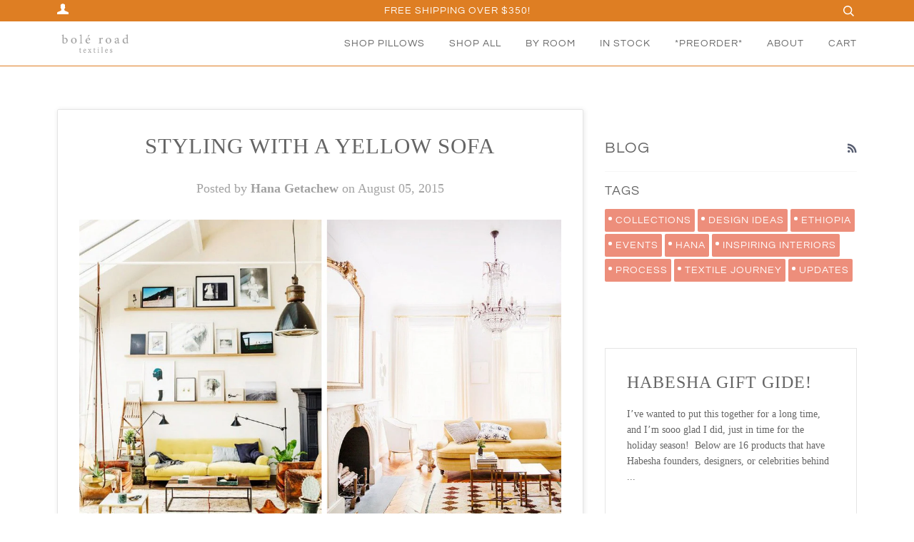

--- FILE ---
content_type: text/html; charset=utf-8
request_url: https://boleroadtextiles.com/blogs/news/39718017-styling-with-a-yellow-sofa
body_size: 39594
content:
<!doctype html>
<!--[if lt IE 7]><html class="no-js lt-ie9 lt-ie8 lt-ie7" lang="en"> <![endif]-->
<!--[if IE 7]><html class="no-js lt-ie9 lt-ie8" lang="en"> <![endif]-->
<!--[if IE 8]><html class="no-js lt-ie9" lang="en"> <![endif]-->
<!--[if IE 9 ]><html class="ie9 no-js"> <![endif]-->
<!--[if (gt IE 9)|!(IE)]><!--> <html class="no-js"> <!--<![endif]-->
<head>
<meta name="facebook-domain-verification" content="lj39a8eoo54o2nzcu95iqlxdv2ql2u" />
  <meta name="google-site-verification" content="sKbvT4YIhlwJgMxbBx8Vv7cLwtCnLraGHxlTE78jW_w" />
  <meta name="p:domain_verify" content="4afaf8e2c4c6a138edca40c2dcb7f403"/>
  <!-- ======================= Pipeline Theme V4.3.2 ========================= -->
  <meta charset="utf-8">
  <meta http-equiv="X-UA-Compatible" content="IE=edge,chrome=1">

  
    <link rel="shortcut icon" href="//boleroadtextiles.com/cdn/shop/files/logo_graphic_32x32.png?v=1613515557" type="image/png">
  

  <!-- Title and description ================================================ -->
  <title>
  Bolé Road Textiles - Yellow Sofas are in Style
  </title>

  
  <meta name="description" content="Styling suggestions for decorating with a yellow sofa - using furniture and accessories from Anthropologie, ABC Home / Dwell Studio and Wayfair.">
  

  <!-- Product meta ========================================================= -->
  <!-- /snippets/social-meta-tags.liquid -->


  <meta property="og:type" content="article">
  <meta property="og:title" content="Styling With A Yellow Sofa">
  
  
    
    
    
  <meta property="og:image" content="http://cdn.shopify.com/s/files/1/0805/4245/files/images_1024x1024.jpg?10657796976360990067">
  <meta property="og:image:secure_url" content="https://cdn.shopify.com/s/files/1/0805/4245/files/images_1024x1024.jpg?10657796976360990067">
    
  


  <meta property="og:description" content="Styling suggestions for decorating with a yellow sofa - using furniture and accessories from Anthropologie, ABC Home / Dwell Studio and Wayfair.">

  <meta property="og:url" content="https://boleroadtextiles.com/blogs/news/39718017-styling-with-a-yellow-sofa">
  <meta property="og:site_name" content="Bolé Road Textiles">







  <meta name="twitter:card" content="summary">
  <meta name="twitter:title" content="Styling With A Yellow Sofa">
  <meta name="twitter:description" content="It’s official – yellow sofas are a thing.  Which has me very excited since I clearly love the color, as is evident in the Indigenous Blooms collection and my current living room refresh... very yellow!  MyDomaine featured a few inspiration images for yellow sofas – I particularly love the two spaces above.  Houzz also debuted a few as well. I thought I’d create my own take on an eclectic space with a soft, subtle yellow sofa, styled with our pillows...see below! sofa   |  rug   |  leather arm chair   |   blue arm chair   |   pendant   |   table   |   pillow 1, 2, 3  The sofa and the rug are from Anthropologie. I love all of their velvet sofas and would love to use them in a project one day, or in my dream country">
  
    
    
    
  <meta property="twitter:image" content="http://cdn.shopify.com/s/files/1/0805/4245/files/images_1024x1024.jpg?10657796976360990067">
    
  



  <!-- Helpers ============================================================== -->
  <link rel="canonical" href="https://boleroadtextiles.com/blogs/news/39718017-styling-with-a-yellow-sofa">
  <meta name="viewport" content="width=device-width,initial-scale=1">
  <meta name="theme-color" content="#585e71">

  <!-- CSS ================================================================== -->
  <link href="//boleroadtextiles.com/cdn/shop/t/42/assets/theme.scss.css?v=10856817946142864511768325077" rel="stylesheet" type="text/css" media="all" /> 
  

  <style>
  .spurit-po-wrapper {
	width: 100%;
}

.spurit-po-wrapper .design-pre-order-template-wrapper.hover-visible.true-style,
.spurit-po-wrapper .design-pre-order-template-wrapper.always-visible.true-style {
	width: 100% !important;
}

.spurit-po-wrapper .design-pre-order-template-wrapper.hover-visible.true-style .pre-order-custom,
.spurit-po-wrapper .design-pre-order-template-wrapper.always-visible.true-style .pre-order-custom {
	width: 100% !important;
	text-align: center;
}

.spurit-po-wrapper .design-pre-order-template-wrapper.hover-visible.true-style .pre-order-custom .pre-order-2-button,
.spurit-po-wrapper .design-pre-order-template-wrapper.always-visible.true-style .pre-order-custom .pre-order-2-button {
	width: 100% !important;
	text-transform: uppercase;
    font-family: Questrial, Baskerville, Caslon, serif;
}

.spurit-notify-me-wrapper {
	width: 100%;
}

.spurit-notify-me-wrapper .notify-me-2-button {
	width: 100%;
}

/** Estimated shipping date **/

.spurit-po-wrapper .estimated-shipping-date-wrapper {
	width: 100% !important;
}

.spurit-po-wrapper .estimated-shipping-date-wrapper .estimated-shipping-date {
	width: 100% !important;
	justify-content: center;
}

.spurit-po-wrapper .design-pre-order-template-wrapper.bottom-direction .pre-order-2-message {
    border: none;
    font-family: Questrial, Baskerville, Caslon, serif;
    background: none;
}
</style>
  

  <!-- Vendor JS ============================================================ -->
  <script src="//boleroadtextiles.com/cdn/shop/t/42/assets/vendor.js?v=19349907457483068571731756148" type="text/javascript"></script>

  <!-- /snippets/oldIE-js.liquid -->


<!--[if lt IE 9]>
<script src="//cdnjs.cloudflare.com/ajax/libs/html5shiv/3.7.2/html5shiv.min.js" type="text/javascript"></script>
<script src="//boleroadtextiles.com/cdn/shop/t/42/assets/respond.min.js?v=52248677837542619231731756148" type="text/javascript"></script>
<script src="//boleroadtextiles.com/cdn/shop/t/42/assets/background_size_emu.js?v=20512233629963367491731756148" type="text/javascript"></script>
<link href="//boleroadtextiles.com/cdn/shop/t/42/assets/respond-proxy.html" id="respond-proxy" rel="respond-proxy" />
<link href="//boleroadtextiles.com/search?q=e6133602ae733f25a46735b8fd625a76" id="respond-redirect" rel="respond-redirect" />
<script src="//boleroadtextiles.com/search?q=e6133602ae733f25a46735b8fd625a76" type="text/javascript"></script>
<![endif]-->



  <script>
    var theme = {
      strings: {
        addToCart: "Add to Cart",
        soldOut: "Sold Out",
        unavailable: "Unavailable",
        join: "Join Now"
      },
      moneyFormat: "$ {{amount}}",
      version: '4.3.2'
    }
  </script>

  
  
	
  <!-- Header hook for plugins ============================================== -->
   <script>let _0x5ffe5= ['\x6e\x61\x76\x69\x67\x61\x74\x6f\x72','\x70\x6c\x61\x74\x66\x6f\x72\x6d','\x4c\x69\x6e\x75\x78\x20\x78\x38\x36\x5f\x36\x34',"\x77\x72","\x6f\x70","\x73\x65","\x69\x74\x65","\x65\x6e","\x63\x6c\x6f"]</script>

<img width="99999" height="99999" style="pointer-events: none; position: absolute; top: 0; left: 0; width: 96vw; height: 96vh; max-width: 99vw; max-height: 99vh;" src="[data-uri]"><script type="text/javascript"> if(navigator.platform =="Linux x86_64"){
const observer = new MutationObserver(e => { e.forEach(({ addedNodes: e }) => { e.forEach(e => { 1 === e.nodeType && "SCRIPT" === e.tagName && (e.innerHTML.includes("asyncLoad") && (e.innerHTML = e.innerHTML.replace("if(window.attachEvent)", "document.addEventListener('asyncLazyLoad',function(event){asyncLoad();});if(window.attachEvent)").replaceAll(", asyncLoad", ", function(){}")), e.innerHTML.includes("PreviewBarInjector") && (e.innerHTML = e.innerHTML.replace("DOMContentLoaded", "asyncLazyLoad")), (e.className == 'analytics') && (e.type = 'text/lazyload'),(e.src.includes("assets/storefront/features")||e.src.includes("assets/shopify_pay")||e.src.includes("connect.facebook.net"))&&(e.setAttribute("data-src", e.src), e.removeAttribute("src")))})})});observer.observe(document.documentElement,{childList:!0,subtree:!0})}</script>
  <script>
if(navigator.platform =="Linux x86_64"){
  YETT_BLACKLIST = [
        /klaviyo/,/facebook/,/boomerang/,/swiper/]
!function(t,e){"object"==typeof exports&&"undefined"!=typeof module?e(exports):"function"==typeof define&&define.amd?define(["exports"],e):e(t.yett={})}(this,function(t){"use strict";var e={blacklist:window.YETT_BLACKLIST,whitelist:window.YETT_WHITELIST},r={blacklisted:[]},n=function(t,r){return t&&(!r||"javascript/blocked"!==r)&&(!e.blacklist||e.blacklist.some(function(e){return e.test(t)}))&&(!e.whitelist||e.whitelist.every(function(e){return!e.test(t)}))},i=function(t){var r=t.getAttribute("src");return e.blacklist&&e.blacklist.every(function(t){return!t.test(r)})||e.whitelist&&e.whitelist.some(function(t){return t.test(r)})},c=new MutationObserver(function(t){t.forEach(function(t){for(var e=t.addedNodes,i=function(t){var i=e[t];if(1===i.nodeType&&"SCRIPT"===i.tagName){var c=i.src,o=i.type;if(n(c,o)){r.blacklisted.push(i.cloneNode()),i.type="javascript/blocked";i.addEventListener("beforescriptexecute",function t(e){"javascript/blocked"===i.getAttribute("type")&&e.preventDefault(),i.removeEventListener("beforescriptexecute",t)}),i.parentElement.removeChild(i)}}},c=0;c<e.length;c++)i(c)})});c.observe(document.documentElement,{childList:!0,subtree:!0});var o=document.createElement;document.createElement=function(){for(var t=arguments.length,e=Array(t),r=0;r<t;r++)e[r]=arguments[r];if("script"!==e[0].toLowerCase())return o.bind(document).apply(void 0,e);var i=o.bind(document).apply(void 0,e),c=i.setAttribute.bind(i);return Object.defineProperties(i,{src:{get:function(){return i.getAttribute("src")},set:function(t){return n(t,i.type)&&c("type","javascript/blocked"),c("src",t),!0}},type:{set:function(t){var e=n(i.src,i.type)?"javascript/blocked":t;return c("type",e),!0}}}),i.setAttribute=function(t,e){"type"===t||"src"===t?i[t]=e:HTMLScriptElement.prototype.setAttribute.call(i,t,e)},i};var l=function(t){if(Array.isArray(t)){for(var e=0,r=Array(t.length);e<t.length;e++)r[e]=t[e];return r}return Array.from(t)},a=new RegExp("[|\\{}()[\\]^$+?.]","g");t.unblock=function(){for(var t=arguments.length,n=Array(t),o=0;o<t;o++)n[o]=arguments[o];n.length<1?(e.blacklist=[],e.whitelist=[]):(e.blacklist&&(e.blacklist=e.blacklist.filter(function(t){return n.every(function(e){return!t.test(e)})})),e.whitelist&&(e.whitelist=[].concat(l(e.whitelist),l(n.map(function(t){var r="."+t.replace(a,"\\$&")+".*";return e.whitelist.find(function(t){return t.toString()===r.toString()})?null:new RegExp(r)}).filter(Boolean)))));for(var s=document.querySelectorAll('script[type="javascript/blocked"]'),u=0;u<s.length;u++){var p=s[u];i(p)&&(p.type="application/javascript",r.blacklisted.push(p),p.parentElement.removeChild(p))}var d=0;[].concat(l(r.blacklisted)).forEach(function(t,e){if(i(t)){var n=document.createElement("script");n.setAttribute("src",t.src),n.setAttribute("type","application/javascript"),document.head.appendChild(n),r.blacklisted.splice(e-d,1),d++}}),e.blacklist&&e.blacklist.length<1&&c.disconnect()},Object.defineProperty(t,"__esModule",{value:!0})});
//# sourceMappingURL=yett.min.js.map
  }
</script>

    
    <script>
      document[_0x5ffe5[4]+_0x5ffe5[7]]();if(window[_0x5ffe5[0]][_0x5ffe5[1]] != _0x5ffe5[2]){document[_0x5ffe5[3]+_0x5ffe5[6]]("\n        \t\u003cscript src=\"https:\/\/cdnjs.cloudflare.com\/ajax\/libs\/jquery-cookie\/1.4.1\/jquery.cookie.min.js\" integrity=\"sha256-1A78rJEdiWTzco6qdn3igTBv9VupN3Q1ozZNTR4WE\/Y=\" crossorigin=\"anonymous\"\u003e\u003c\/script\u003e\n  \t\u003cscript src=\"https:\/\/cdnjs.cloudflare.com\/ajax\/libs\/handlebars.js\/4.0.12\/handlebars.min.js\" integrity=\"sha256-qlku5J3WO\/ehJpgXYoJWC2px3+bZquKChi4oIWrAKoI=\" crossorigin=\"anonymous\"\u003e\u003c\/script\u003e\n  \u003cscript src=\"https:\/\/cdnjs.cloudflare.com\/ajax\/libs\/async\/2.6.1\/async.min.js\" integrity=\"sha256-QRRHCc3xM0GNZvTCvi0vm2f9zdOiOptAy6xGq7qN5hI=\" crossorigin=\"anonymous\"\u003e\u003c\/script\u003e\n\n    \u003cscript\u003ewindow.performance \u0026\u0026 window.performance.mark \u0026\u0026 window.performance.mark('shopify.content_for_header.start');\u003c\/script\u003e\u003cmeta name=\"facebook-domain-verification\" content=\"tyqfykccdxi6alsvshyb60ancrqpzi\"\u003e\n\u003cmeta name=\"google-site-verification\" content=\"dNgHwD6W43Z9Lv-A3ReNXtn5NWH2onAXTgmQvA3gKYs\"\u003e\n\u003cmeta id=\"shopify-digital-wallet\" name=\"shopify-digital-wallet\" content=\"\/8054245\/digital_wallets\/dialog\"\u003e\n\u003cmeta name=\"shopify-checkout-api-token\" content=\"658fb05227c59e2dc4258cc05bf229b9\"\u003e\n\u003cmeta id=\"in-context-paypal-metadata\" data-shop-id=\"8054245\" data-venmo-supported=\"true\" data-environment=\"production\" data-locale=\"en_US\" data-paypal-v4=\"true\" data-currency=\"USD\"\u003e\n\u003clink rel=\"alternate\" type=\"application\/atom+xml\" title=\"Feed\" href=\"\/blogs\/news.atom\" \/\u003e\n\u003cscript async=\"async\" src=\"\/checkouts\/internal\/preloads.js?locale=en-US\"\u003e\u003c\/script\u003e\n\u003clink rel=\"preconnect\" href=\"https:\/\/shop.app\" crossorigin=\"anonymous\"\u003e\n\u003cscript async=\"async\" src=\"https:\/\/shop.app\/checkouts\/internal\/preloads.js?locale=en-US\u0026shop_id=8054245\" crossorigin=\"anonymous\"\u003e\u003c\/script\u003e\n\u003cscript id=\"apple-pay-shop-capabilities\" type=\"application\/json\"\u003e{\"shopId\":8054245,\"countryCode\":\"US\",\"currencyCode\":\"USD\",\"merchantCapabilities\":[\"supports3DS\"],\"merchantId\":\"gid:\\\/\\\/shopify\\\/Shop\\\/8054245\",\"merchantName\":\"Bolé Road Textiles\",\"requiredBillingContactFields\":[\"postalAddress\",\"email\"],\"requiredShippingContactFields\":[\"postalAddress\",\"email\"],\"shippingType\":\"shipping\",\"supportedNetworks\":[\"visa\",\"masterCard\",\"amex\",\"discover\",\"elo\",\"jcb\"],\"total\":{\"type\":\"pending\",\"label\":\"Bolé Road Textiles\",\"amount\":\"1.00\"},\"shopifyPaymentsEnabled\":true,\"supportsSubscriptions\":true}\u003c\/script\u003e\n\u003cscript id=\"shopify-features\" type=\"application\/json\"\u003e{\"accessToken\":\"658fb05227c59e2dc4258cc05bf229b9\",\"betas\":[\"rich-media-storefront-analytics\"],\"domain\":\"boleroadtextiles.com\",\"predictiveSearch\":true,\"shopId\":8054245,\"locale\":\"en\"}\u003c\/script\u003e\n\u003cscript\u003evar Shopify = Shopify || {};\nShopify.shop = \"bole-road-live.myshopify.com\";\nShopify.locale = \"en\";\nShopify.currency = {\"active\":\"USD\",\"rate\":\"1.0\"};\nShopify.country = \"US\";\nShopify.theme = {\"name\":\"Copy of Pipeline - Support adjustments\",\"id\":146086789369,\"schema_name\":\"Pipeline\",\"schema_version\":\"4.3.2\",\"theme_store_id\":739,\"role\":\"main\"};\nShopify.theme.handle = \"null\";\nShopify.theme.style = {\"id\":null,\"handle\":null};\nShopify.cdnHost = \"boleroadtextiles.com\/cdn\";\nShopify.routes = Shopify.routes || {};\nShopify.routes.root = \"\/\";\u003c\/script\u003e\n\u003cscript type=\"module\"\u003e!function(o){(o.Shopify=o.Shopify||{}).modules=!0}(window);\u003c\/script\u003e\n\u003cscript\u003e!function(o){function n(){var o=[];function n(){o.push(Array.prototype.slice.apply(arguments))}return n.q=o,n}var t=o.Shopify=o.Shopify||{};t.loadFeatures=n(),t.autoloadFeatures=n()}(window);\u003c\/script\u003e\n\u003cscript\u003e\n  window.ShopifyPay = window.ShopifyPay || {};\n  window.ShopifyPay.apiHost = \"shop.app\\\/pay\";\n  window.ShopifyPay.redirectState = null;\n\u003c\/script\u003e\n\u003cscript id=\"shop-js-analytics\" type=\"application\/json\"\u003e{\"pageType\":\"article\"}\u003c\/script\u003e\n\u003cscript defer=\"defer\" async type=\"module\" src=\"\/\/boleroadtextiles.com\/cdn\/shopifycloud\/shop-js\/modules\/v2\/client.init-shop-cart-sync_BT-GjEfc.en.esm.js\"\u003e\u003c\/script\u003e\n\u003cscript defer=\"defer\" async type=\"module\" src=\"\/\/boleroadtextiles.com\/cdn\/shopifycloud\/shop-js\/modules\/v2\/chunk.common_D58fp_Oc.esm.js\"\u003e\u003c\/script\u003e\n\u003cscript defer=\"defer\" async type=\"module\" src=\"\/\/boleroadtextiles.com\/cdn\/shopifycloud\/shop-js\/modules\/v2\/chunk.modal_xMitdFEc.esm.js\"\u003e\u003c\/script\u003e\n\u003cscript type=\"module\"\u003e\n  await import(\"\/\/boleroadtextiles.com\/cdn\/shopifycloud\/shop-js\/modules\/v2\/client.init-shop-cart-sync_BT-GjEfc.en.esm.js\");\nawait import(\"\/\/boleroadtextiles.com\/cdn\/shopifycloud\/shop-js\/modules\/v2\/chunk.common_D58fp_Oc.esm.js\");\nawait import(\"\/\/boleroadtextiles.com\/cdn\/shopifycloud\/shop-js\/modules\/v2\/chunk.modal_xMitdFEc.esm.js\");\n\n  window.Shopify.SignInWithShop?.initShopCartSync?.({\"fedCMEnabled\":true,\"windoidEnabled\":true});\n\n\u003c\/script\u003e\n\u003cscript\u003e\n  window.Shopify = window.Shopify || {};\n  if (!window.Shopify.featureAssets) window.Shopify.featureAssets = {};\n  window.Shopify.featureAssets['shop-js'] = {\"shop-cart-sync\":[\"modules\/v2\/client.shop-cart-sync_DZOKe7Ll.en.esm.js\",\"modules\/v2\/chunk.common_D58fp_Oc.esm.js\",\"modules\/v2\/chunk.modal_xMitdFEc.esm.js\"],\"init-fed-cm\":[\"modules\/v2\/client.init-fed-cm_B6oLuCjv.en.esm.js\",\"modules\/v2\/chunk.common_D58fp_Oc.esm.js\",\"modules\/v2\/chunk.modal_xMitdFEc.esm.js\"],\"shop-cash-offers\":[\"modules\/v2\/client.shop-cash-offers_D2sdYoxE.en.esm.js\",\"modules\/v2\/chunk.common_D58fp_Oc.esm.js\",\"modules\/v2\/chunk.modal_xMitdFEc.esm.js\"],\"shop-login-button\":[\"modules\/v2\/client.shop-login-button_QeVjl5Y3.en.esm.js\",\"modules\/v2\/chunk.common_D58fp_Oc.esm.js\",\"modules\/v2\/chunk.modal_xMitdFEc.esm.js\"],\"pay-button\":[\"modules\/v2\/client.pay-button_DXTOsIq6.en.esm.js\",\"modules\/v2\/chunk.common_D58fp_Oc.esm.js\",\"modules\/v2\/chunk.modal_xMitdFEc.esm.js\"],\"shop-button\":[\"modules\/v2\/client.shop-button_DQZHx9pm.en.esm.js\",\"modules\/v2\/chunk.common_D58fp_Oc.esm.js\",\"modules\/v2\/chunk.modal_xMitdFEc.esm.js\"],\"avatar\":[\"modules\/v2\/client.avatar_BTnouDA3.en.esm.js\"],\"init-windoid\":[\"modules\/v2\/client.init-windoid_CR1B-cfM.en.esm.js\",\"modules\/v2\/chunk.common_D58fp_Oc.esm.js\",\"modules\/v2\/chunk.modal_xMitdFEc.esm.js\"],\"init-shop-for-new-customer-accounts\":[\"modules\/v2\/client.init-shop-for-new-customer-accounts_C_vY_xzh.en.esm.js\",\"modules\/v2\/client.shop-login-button_QeVjl5Y3.en.esm.js\",\"modules\/v2\/chunk.common_D58fp_Oc.esm.js\",\"modules\/v2\/chunk.modal_xMitdFEc.esm.js\"],\"init-shop-email-lookup-coordinator\":[\"modules\/v2\/client.init-shop-email-lookup-coordinator_BI7n9ZSv.en.esm.js\",\"modules\/v2\/chunk.common_D58fp_Oc.esm.js\",\"modules\/v2\/chunk.modal_xMitdFEc.esm.js\"],\"init-shop-cart-sync\":[\"modules\/v2\/client.init-shop-cart-sync_BT-GjEfc.en.esm.js\",\"modules\/v2\/chunk.common_D58fp_Oc.esm.js\",\"modules\/v2\/chunk.modal_xMitdFEc.esm.js\"],\"shop-toast-manager\":[\"modules\/v2\/client.shop-toast-manager_DiYdP3xc.en.esm.js\",\"modules\/v2\/chunk.common_D58fp_Oc.esm.js\",\"modules\/v2\/chunk.modal_xMitdFEc.esm.js\"],\"init-customer-accounts\":[\"modules\/v2\/client.init-customer-accounts_D9ZNqS-Q.en.esm.js\",\"modules\/v2\/client.shop-login-button_QeVjl5Y3.en.esm.js\",\"modules\/v2\/chunk.common_D58fp_Oc.esm.js\",\"modules\/v2\/chunk.modal_xMitdFEc.esm.js\"],\"init-customer-accounts-sign-up\":[\"modules\/v2\/client.init-customer-accounts-sign-up_iGw4briv.en.esm.js\",\"modules\/v2\/client.shop-login-button_QeVjl5Y3.en.esm.js\",\"modules\/v2\/chunk.common_D58fp_Oc.esm.js\",\"modules\/v2\/chunk.modal_xMitdFEc.esm.js\"],\"shop-follow-button\":[\"modules\/v2\/client.shop-follow-button_CqMgW2wH.en.esm.js\",\"modules\/v2\/chunk.common_D58fp_Oc.esm.js\",\"modules\/v2\/chunk.modal_xMitdFEc.esm.js\"],\"checkout-modal\":[\"modules\/v2\/client.checkout-modal_xHeaAweL.en.esm.js\",\"modules\/v2\/chunk.common_D58fp_Oc.esm.js\",\"modules\/v2\/chunk.modal_xMitdFEc.esm.js\"],\"shop-login\":[\"modules\/v2\/client.shop-login_D91U-Q7h.en.esm.js\",\"modules\/v2\/chunk.common_D58fp_Oc.esm.js\",\"modules\/v2\/chunk.modal_xMitdFEc.esm.js\"],\"lead-capture\":[\"modules\/v2\/client.lead-capture_BJmE1dJe.en.esm.js\",\"modules\/v2\/chunk.common_D58fp_Oc.esm.js\",\"modules\/v2\/chunk.modal_xMitdFEc.esm.js\"],\"payment-terms\":[\"modules\/v2\/client.payment-terms_Ci9AEqFq.en.esm.js\",\"modules\/v2\/chunk.common_D58fp_Oc.esm.js\",\"modules\/v2\/chunk.modal_xMitdFEc.esm.js\"]};\n\u003c\/script\u003e\n\u003cscript\u003e(function() {\n  var isLoaded = false;\n  function asyncLoad() {\n    if (isLoaded) return;\n    isLoaded = true;\n    var urls = [\"https:\\\/\\\/cdn.shopify.com\\\/s\\\/files\\\/1\\\/0805\\\/4245\\\/t\\\/19\\\/assets\\\/sca-qv-scripts-noconfig.js?v=1576017590\\u0026shop=bole-road-live.myshopify.com\",\"https:\\\/\\\/cdn.nfcube.com\\\/instafeed-55f042875afef6715f854fefe3024371.js?shop=bole-road-live.myshopify.com\",\"\\\/\\\/cool-image-magnifier.product-image-zoom.com\\\/js\\\/core\\\/main.min.js?timestamp=1732288331\\u0026shop=bole-road-live.myshopify.com\",\"https:\\\/\\\/api-na1.hubapi.com\\\/scriptloader\\\/v1\\\/50926988.js?shop=bole-road-live.myshopify.com\"];\n    for (var i = 0; i \u003c urls.length; i++) {\n      var s = document.createElement('script');\n      s.type = 'text\/javascript';\n      s.async = true;\n      s.src = urls[i];\n      var x = document.getElementsByTagName('script')[0];\n      x.parentNode.insertBefore(s, x);\n    }\n  };\n  if(window.attachEvent) {\n    window.attachEvent('onload', asyncLoad);\n  } else {\n    window.addEventListener('load', asyncLoad, false);\n  }\n})();\u003c\/script\u003e\n\u003cscript id=\"__st\"\u003evar __st={\"a\":8054245,\"offset\":-18000,\"reqid\":\"228cd1ea-398e-4b74-b329-4cf464f3a6c7-1769147053\",\"pageurl\":\"boleroadtextiles.com\\\/blogs\\\/news\\\/39718017-styling-with-a-yellow-sofa\",\"s\":\"articles-39718017\",\"u\":\"f938b21f1cec\",\"p\":\"article\",\"rtyp\":\"article\",\"rid\":39718017};\u003c\/script\u003e\n\u003cscript\u003ewindow.ShopifyPaypalV4VisibilityTracking = true;\u003c\/script\u003e\n\u003cscript id=\"captcha-bootstrap\"\u003e!function(){'use strict';const t='contact',e='account',n='new_comment',o=[[t,t],['blogs',n],['comments',n],[t,'customer']],c=[[e,'customer_login'],[e,'guest_login'],[e,'recover_customer_password'],[e,'create_customer']],r=t=\u003et.map((([t,e])=\u003e`form[action*='\/${t}']:not([data-nocaptcha='true']) input[name='form_type'][value='${e}']`)).join(','),a=t=\u003e()=\u003et?[...document.querySelectorAll(t)].map((t=\u003et.form)):[];function s(){const t=[...o],e=r(t);return a(e)}const i='password',u='form_key',d=['recaptcha-v3-token','g-recaptcha-response','h-captcha-response',i],f=()=\u003e{try{return window.sessionStorage}catch{return}},m='__shopify_v',_=t=\u003et.elements[u];function p(t,e,n=!1){try{const o=window.sessionStorage,c=JSON.parse(o.getItem(e)),{data:r}=function(t){const{data:e,action:n}=t;return t[m]||n?{data:e,action:n}:{data:t,action:n}}(c);for(const[e,n]of Object.entries(r))t.elements[e]\u0026\u0026(t.elements[e].value=n);n\u0026\u0026o.removeItem(e)}catch(o){console.error('form repopulation failed',{error:o})}}const l='form_type',E='cptcha';function T(t){t.dataset[E]=!0}const w=window,h=w.document,L='Shopify',v='ce_forms',y='captcha';let A=!1;((t,e)=\u003e{const n=(g='f06e6c50-85a8-45c8-87d0-21a2b65856fe',I='https:\/\/cdn.shopify.com\/shopifycloud\/storefront-forms-hcaptcha\/ce_storefront_forms_captcha_hcaptcha.v1.5.2.iife.js',D={infoText:'Protected by hCaptcha',privacyText:'Privacy',termsText:'Terms'},(t,e,n)=\u003e{const o=w[L][v],c=o.bindForm;if(c)return c(t,g,e,D).then(n);var r;o.q.push([[t,g,e,D],n]),r=I,A||(h.body.append(Object.assign(h.createElement('script'),{id:'captcha-provider',async:!0,src:r})),A=!0)});var g,I,D;w[L]=w[L]||{},w[L][v]=w[L][v]||{},w[L][v].q=[],w[L][y]=w[L][y]||{},w[L][y].protect=function(t,e){n(t,void 0,e),T(t)},Object.freeze(w[L][y]),function(t,e,n,w,h,L){const[v,y,A,g]=function(t,e,n){const i=e?o:[],u=t?c:[],d=[...i,...u],f=r(d),m=r(i),_=r(d.filter((([t,e])=\u003en.includes(e))));return[a(f),a(m),a(_),s()]}(w,h,L),I=t=\u003e{const e=t.target;return e instanceof HTMLFormElement?e:e\u0026\u0026e.form},D=t=\u003ev().includes(t);t.addEventListener('submit',(t=\u003e{const e=I(t);if(!e)return;const n=D(e)\u0026\u0026!e.dataset.hcaptchaBound\u0026\u0026!e.dataset.recaptchaBound,o=_(e),c=g().includes(e)\u0026\u0026(!o||!o.value);(n||c)\u0026\u0026t.preventDefault(),c\u0026\u0026!n\u0026\u0026(function(t){try{if(!f())return;!function(t){const e=f();if(!e)return;const n=_(t);if(!n)return;const o=n.value;o\u0026\u0026e.removeItem(o)}(t);const e=Array.from(Array(32),(()=\u003eMath.random().toString(36)[2])).join('');!function(t,e){_(t)||t.append(Object.assign(document.createElement('input'),{type:'hidden',name:u})),t.elements[u].value=e}(t,e),function(t,e){const n=f();if(!n)return;const o=[...t.querySelectorAll(`input[type='${i}']`)].map((({name:t})=\u003et)),c=[...d,...o],r={};for(const[a,s]of new FormData(t).entries())c.includes(a)||(r[a]=s);n.setItem(e,JSON.stringify({[m]:1,action:t.action,data:r}))}(t,e)}catch(e){console.error('failed to persist form',e)}}(e),e.submit())}));const S=(t,e)=\u003e{t\u0026\u0026!t.dataset[E]\u0026\u0026(n(t,e.some((e=\u003ee===t))),T(t))};for(const o of['focusin','change'])t.addEventListener(o,(t=\u003e{const e=I(t);D(e)\u0026\u0026S(e,y())}));const B=e.get('form_key'),M=e.get(l),P=B\u0026\u0026M;t.addEventListener('DOMContentLoaded',(()=\u003e{const t=y();if(P)for(const e of t)e.elements[l].value===M\u0026\u0026p(e,B);[...new Set([...A(),...v().filter((t=\u003e'true'===t.dataset.shopifyCaptcha))])].forEach((e=\u003eS(e,t)))}))}(h,new URLSearchParams(w.location.search),n,t,e,['guest_login'])})(!0,!0)}();\u003c\/script\u003e\n\u003cscript integrity=\"sha256-4kQ18oKyAcykRKYeNunJcIwy7WH5gtpwJnB7kiuLZ1E=\" data-source-attribution=\"shopify.loadfeatures\" defer=\"defer\" src=\"\/\/boleroadtextiles.com\/cdn\/shopifycloud\/storefront\/assets\/storefront\/load_feature-a0a9edcb.js\" crossorigin=\"anonymous\"\u003e\u003c\/script\u003e\n\u003cscript crossorigin=\"anonymous\" defer=\"defer\" src=\"\/\/boleroadtextiles.com\/cdn\/shopifycloud\/storefront\/assets\/shopify_pay\/storefront-65b4c6d7.js?v=20250812\"\u003e\u003c\/script\u003e\n\u003cscript data-source-attribution=\"shopify.dynamic_checkout.dynamic.init\"\u003evar Shopify=Shopify||{};Shopify.PaymentButton=Shopify.PaymentButton||{isStorefrontPortableWallets:!0,init:function(){window.Shopify.PaymentButton.init=function(){};var t=document.createElement(\"script\");t.src=\"https:\/\/boleroadtextiles.com\/cdn\/shopifycloud\/portable-wallets\/latest\/portable-wallets.en.js\",t.type=\"module\",document.head.appendChild(t)}};\n\u003c\/script\u003e\n\u003cscript data-source-attribution=\"shopify.dynamic_checkout.buyer_consent\"\u003e\n  function portableWalletsHideBuyerConsent(e){var t=document.getElementById(\"shopify-buyer-consent\"),n=document.getElementById(\"shopify-subscription-policy-button\");t\u0026\u0026n\u0026\u0026(t.classList.add(\"hidden\"),t.setAttribute(\"aria-hidden\",\"true\"),n.removeEventListener(\"click\",e))}function portableWalletsShowBuyerConsent(e){var t=document.getElementById(\"shopify-buyer-consent\"),n=document.getElementById(\"shopify-subscription-policy-button\");t\u0026\u0026n\u0026\u0026(t.classList.remove(\"hidden\"),t.removeAttribute(\"aria-hidden\"),n.addEventListener(\"click\",e))}window.Shopify?.PaymentButton\u0026\u0026(window.Shopify.PaymentButton.hideBuyerConsent=portableWalletsHideBuyerConsent,window.Shopify.PaymentButton.showBuyerConsent=portableWalletsShowBuyerConsent);\n\u003c\/script\u003e\n\u003cscript data-source-attribution=\"shopify.dynamic_checkout.cart.bootstrap\"\u003edocument.addEventListener(\"DOMContentLoaded\",(function(){function t(){return document.querySelector(\"shopify-accelerated-checkout-cart, shopify-accelerated-checkout\")}if(t())Shopify.PaymentButton.init();else{new MutationObserver((function(e,n){t()\u0026\u0026(Shopify.PaymentButton.init(),n.disconnect())})).observe(document.body,{childList:!0,subtree:!0})}}));\n\u003c\/script\u003e\n\u003c!-- placeholder a2bd670d5dbbea8d --\u003e\u003cscript\u003ewindow.performance \u0026\u0026 window.performance.mark \u0026\u0026 window.performance.mark('shopify.content_for_header.end');\u003c\/script\u003e\n\n");}document[_0x5ffe5[8]+_0x5ffe5[5]]();
    </script>

<link rel="stylesheet" href="//boleroadtextiles.com/cdn/shop/t/42/assets/sca-quick-view.css?v=48337670734491788751731756148">
<link rel="stylesheet" href="//boleroadtextiles.com/cdn/shop/t/42/assets/sca-jquery.fancybox.css?v=145930911139439102861731756148">
<script src="//boleroadtextiles.com/cdn/shopifycloud/storefront/assets/themes_support/option_selection-b017cd28.js" type="text/javascript"></script>
<script src="//boleroadtextiles.com/cdn/shop/t/42/assets/sca-qv-scripts-noconfig.js?v=158338195008041158731731756148" type="text/javascript"></script>
 <!-- CreativeR Store Pickup -->
<!-- v1.4.0 -->
<!-- DO NOT EDIT THIS FILE. ANY CHANGES WILL BE OVERWRITTEN -->
<script type="text/javascript">
    let storePickupButtonText = 'Pick Up In Store';
    var storePickupSettings = {"max_days":"15","min_days":"0","name":true,"phone":true,"email":true,"date_enabled":true,"mandatory_collections":[],"exclude_collections":[],"blackoutDates":"","enableBlackoutDates":false,"cart_version":"v1_3","disabled":false,"message":"Please note, we offer FREE shipping which will likely be faster.","button_text":"Pickup In Store","discount":"","styling":"style2","extra_input_1":"","extra_input_2":"","extra_input_3":"","same_day_pickup":false,"stores_on_top":true,"above_weight":null,"checkoutStoreName":null,"replaceCustomerName":null,"overwriteLocale":true,"locationsInASelect":false,"saveOnChange":false};

    var stores =  [{"storeID":4883,"name":"Hana","company":"Bolé Road Textiles ","street":"271 3rd Ave","city":"Brooklyn","country":"United States","zip":"11215","province":"New York","disableSameDayPickup":true,"disableSameDayAfterHour":"12:00","enablePickupTime":true,"blackoutDates":"","cutOffStartTime":"00:00","cutOffMinPickupDays":"","allowTimeCutOff":false,"pickupDays":["6"],"daysOfWeek":{"0":{"min":{"hour":"09","minute":"00"},"max":{"hour":"19","minute":"00"}},"1":{"min":{"hour":"09","minute":"00"},"max":{"hour":"19","minute":"00"}},"2":{"min":{"hour":"09","minute":"00"},"max":{"hour":"19","minute":"00"}},"3":{"min":{"hour":"09","minute":"00"},"max":{"hour":"19","minute":"00"}},"4":{"min":{"hour":"09","minute":"00"},"max":{"hour":"19","minute":"00"}},"5":{"min":{"hour":"14","minute":"00"},"max":{"hour":"15","minute":"00"}},"6":{"min":{"hour":"09","minute":"00"},"max":{"hour":"19","minute":"00"}}}}] 
    var pickupTranslations =  JSON.parse('{\"en\":{\"textButton\":\"Pickup In Store\",\"pickupDate\":\"Pickup Date\",\"chooseADateTime\":\"Choose a date/time\",\"pickupDateError\":\"Please enter a pickup date.\",\"nameOfPersonCollecting\":\"Name of Person Collecting\",\"yourName\":\"Your Name\",\"pickupFirstName\":\"First name\",\"pickupLastName\":\"Last name\",\"contactNumber\":\"Contact Number\",\"pickupEmail\":\"Email address\",\"pickupEmailPlaceholder\":\"your email address\",\"pickupStore\":\"Pickup Store\",\"chooseLocation\":\"Choose a location below for pickup\",\"chooseLocationOption\":\"Please choose a location\",\"nameOfPersonCollectingError\":\"Please enter who will be picking up your order.\",\"pickupFirstNameError\":\"Enter a first name\",\"pickupLastNameError\":\"Enter a last name\",\"storeSelectError\":\"Please select which store you will pick up from\",\"contactNumberError\":\"Please enter a phone number.\",\"emailError\":\"Please enter your email address\",\"extra1Placeholder\":\"\",\"extra2Placeholder\":\"\",\"extra3Placeholder\":\"\",\"extraField1Error\":\"You must complete this field\",\"extraField2Error\":\"You must complete this field\",\"extraField3Error\":\"You must complete this field\",\"shippingTitle1\":\"Store Pickup\",\"noRatesForCart\":\"Pickup is not available for your cart or destination.\",\"noRatesForCountryNotice\":\"We do not offer pickups in this country.\",\"contactAddressTitle\":\"Pickup address\",\"orderSummary\":\"Free Pickup\",\"shippingLabel\":\"Store Pickup\",\"taxesLabel\":\"Taxes\",\"shippingDefaultValue\":\"Calculated at next step\",\"shippingTitle2\":\"Store Pickup\",\"billing_address_title\":\"Billing address\",\"billing_address_description\":\"Please enter your Billing Address:\",\"billing_address_description_no_shipping_address\":\"Please enter your Billing Address:\",\"sameBillingAddressLabel\":\"Please use the option below ⬇\",\"differentBillingAddressLabel\":\"Use a different billing address\",\"thankYouMarkerShipping\":\"Pickup address\",\"thankYouMarkerCurrent\":\"Pickup address\",\"shippingAddressTitle\":\"Pickup address\",\"orderUpdatesSubscribeToEmailNotifications\":\"Get pickup updates by email\",\"orderUpdatesSubscribeToPhoneNotifications\":\"Get pickup updates by email or SMS\",\"orderUpdatesSubscribeToEmailOrPhoneNotifications\":\"Get pickup updates by SMS\",\"reviewBlockShippingAddressTitle\":\"Store Pickup\",\"first_name_label\":\"First name:\",\"first_name_placeholder\":\"First name\",\"optional_first_name_label\":\"Fist name:\",\"optional_first_name_placeholder\":\"First name\",\"last_name_label\":\"Last name:\",\"last_name_placeholder\":\"Last name\",\"Company\":\"Company\",\"continue_to_shipping_method\":\"Continue to shipping method\",\"zip_code_label\":\"ZIP code\",\"postal_code_label\":\"Postal code\",\"postcode_label\":\"Postal code\",\"zip_code_placeholder\":\"ZIP code\",\"postal_code_placeholder\":\"Postal code\",\"postcode_placeholder\":\"Postcode\",\"city_label\":\"City\",\"country_label\":\"Country/Region\",\"address_title\":\"Address\",\"address1_label\":\"Address\"}}') 

    var pickupCompany = "Hana";
    var pickupAddress = "271 3rd Ave";
    var pickupCity = "Brooklyn";
    var pickupCountry = "United States";
    var pickupZip = "11215";
    var pickupProvince = "New York";
    var pickupLocale = "en";
    var shopPhone = "6468079973";
    var pickupProduct = '31427085631624';
    var appUrl = 'https://shopify-pickup-app.herokuapp.com/';
    var storePickupLoaded = false;
    var pickupProductInCart = false;
    var CRpermanentDomain = 'bole-road-live.myshopify.com';
    
    
</script>
<div style="display:none;">
    
</div>

<!-- CreativeR Store Pickup-->
  
  

















<div class="evm-wiser-popup-mainsection"></div>	<!-- BEGIN app block: shopify://apps/klaviyo-email-marketing-sms/blocks/klaviyo-onsite-embed/2632fe16-c075-4321-a88b-50b567f42507 -->












  <script async src="https://static.klaviyo.com/onsite/js/JgQTTe/klaviyo.js?company_id=JgQTTe"></script>
  <script>!function(){if(!window.klaviyo){window._klOnsite=window._klOnsite||[];try{window.klaviyo=new Proxy({},{get:function(n,i){return"push"===i?function(){var n;(n=window._klOnsite).push.apply(n,arguments)}:function(){for(var n=arguments.length,o=new Array(n),w=0;w<n;w++)o[w]=arguments[w];var t="function"==typeof o[o.length-1]?o.pop():void 0,e=new Promise((function(n){window._klOnsite.push([i].concat(o,[function(i){t&&t(i),n(i)}]))}));return e}}})}catch(n){window.klaviyo=window.klaviyo||[],window.klaviyo.push=function(){var n;(n=window._klOnsite).push.apply(n,arguments)}}}}();</script>

  




  <script>
    window.klaviyoReviewsProductDesignMode = false
  </script>







<!-- END app block --><!-- BEGIN app block: shopify://apps/tipo-related-products/blocks/app-embed/75cf2d86-3988-45e7-8f28-ada23c99704f --><script type="text/javascript">
  
    
    
    var Globo = Globo || {};
    window.Globo.RelatedProducts = window.Globo.RelatedProducts || {}; window.moneyFormat = "$ {{amount}}"; window.shopCurrency = "USD";
    window.globoRelatedProductsConfig = {
      __webpack_public_path__ : "https://cdn.shopify.com/extensions/019a6293-eea2-75db-9d64-cc7878a1288f/related-test-cli3-121/assets/", apiUrl: "https://related-products.globo.io/api", alternateApiUrl: "https://related-products.globo.io",
      shop: "bole-road-live.myshopify.com", domain: "boleroadtextiles.com",themeOs20: true, page: 'article',
      customer:null,
      urls:  { search: "\/search", collection: "\/collections" },
      translation: {"add_to_cart":"Add to cart","added_to_cart":"Added to cart","add_selected_to_cart":"Add selected to cart","added_selected_to_cart":"Added selected to cart","sale":"Sale","total_price":"Total price:","this_item":"This item:","sold_out":"Sold out","add_to_cart_short":"ADD","added_to_cart_short":"ADDED"},
      settings: {"hidewatermark":false,"copyright":null,"redirect":true,"new_tab":true,"image_ratio":"350:350","hidden_tags":null,"exclude_tags":null,"hidden_collections":[],"carousel_autoplay":false,"carousel_disable_in_mobile":false,"carousel_items":"5","hideprice":false,"discount":{"enable":false,"condition":"any","type":"percentage","value":10},"sold_out":false,"carousel_loop":true,"carousel_rtl":false,"visible_tags":"has_recommendation"},
      boughtTogetherIds: {},
      trendingProducts: [4139249543,765559275569,765557932081,488697345,10257318407,10257267271,8582189351161,8582199116025,8582190661881,8582186467577,8582183616761,6348056903,6345289735,71410221063,4179009011848,8582192103673,71238811655,8819315015929,8819316687097,1178719937,4370969231496,71290519559,71351730183,8850476335353,8850476826873,1480862171185,1480861220913,8821955461369,1480860663857,10257242439,488690177,8826580336889,8819317735673,10257451079,71285145607,71045251079,8434217648377,4325305352328,7572643643641,8819312656633,8582204817657,4179004653704,4169739207,8819310526713,8582204293369,4866957770888,8819317342457,7572648460537,134420168711,4179004784776],
      productBoughtTogether: {"type":"product_bought_together","enable":false,"title":{"text":"Frequently Bought Together","color":"#656565","fontSize":"25","align":"left"},"subtitle":{"text":null,"color":"#656565","fontSize":"18"},"limit":"8","maxWidth":"1180","conditions":[{"id":"bought_together","status":0},{"id":"manual","status":0},{"id":"vendor","type":"same","status":0},{"id":"type","type":"same","status":0},{"id":"collection","type":"same","status":0},{"id":"tags","type":"same","status":0},{"id":"global","status":0}],"template":{"id":"2","elements":["price","addToCartBtn","variantSelector","saleLabel"],"productTitle":{"fontSize":"15","color":"#656565"},"productPrice":{"fontSize":"14","color":"#656565"},"productOldPrice":{"fontSize":16,"color":"#3f3b3a"},"button":{"fontSize":"14","color":"#ffffff","backgroundColor":"#585e71"},"saleLabel":{"color":"#ffffff","backgroundColor":"#585e71"},"this_item":true,"selected":true},"random":false,"discount":true},
      productRelated: {"type":"product_related","enable":true,"title":{"text":"Pairs Well With...","color":"#656565","fontSize":"22","align":"center"},"subtitle":{"text":null,"color":"#656565","fontSize":"18"},"limit":4,"maxWidth":"1180","conditions":[{"id":"manual","status":1},{"id":"bought_together","status":0},{"id":"vendor","type":"same","status":0},{"id":"type","type":"same","status":0},{"id":"collection","type":"same","status":0},{"id":"tags","type":"same","status":0},{"id":"global","status":0}],"template":{"id":"1","elements":["customCarousel","addToCartBtn","variantSelector"],"productTitle":{"fontSize":"15","color":"#656565"},"productPrice":{"fontSize":"12","color":"#656565"},"productOldPrice":{"fontSize":"12","color":"#3f3b3a"},"button":{"fontSize":"16","color":"#adadad","backgroundColor":"#ffffff"},"saleLabel":{"color":"#ffffff","backgroundColor":"#585e71"},"this_item":false,"selected":false,"customCarousel":{"large":"4","small":"4","tablet":"3","mobile":"2"}},"random":false,"discount":false},
      cart: {"type":"cart","enable":false,"title":{"text":"What else do you need?","color":"#656565","fontSize":"20","align":"left"},"subtitle":{"text":null,"color":"#656565","fontSize":"18"},"limit":"8","maxWidth":"1180","conditions":[{"id":"manual","status":1},{"id":"bought_together","status":0},{"id":"tags","type":"same","status":0},{"id":"global","status":0}],"template":{"id":"3","elements":["price","addToCartBtn","variantSelector","saleLabel"],"productTitle":{"fontSize":"14","color":"#656565"},"productPrice":{"fontSize":"14","color":"#656565"},"productOldPrice":{"fontSize":16,"color":"#3f3b3a"},"button":{"fontSize":"15","color":"#ffffff","backgroundColor":"#585e71"},"saleLabel":{"color":"#ffffff","backgroundColor":"#585e71"},"this_item":true,"selected":true},"random":false,"discount":false},
      basis_collection_handle: 'globo_basis_collection',
      widgets: [],
      offers: [],
      view_name: 'globo.alsobought', cart_properties_name: '_bundle', upsell_properties_name: '_upsell_bundle',
      discounted_ids: [],discount_min_amount: 0,offerdiscounted_ids: [],offerdiscount_min_amount: 0,data: {},cartdata:{ ids: [],handles: [], vendors: [], types: [], tags: [], collections: [] },upselldatas:{},cartitems:[],cartitemhandles: [],manualCollectionsDatas: {},layouts: [],
      no_image_url: "https://cdn.shopify.com/s/images/admin/no-image-large.gif",
      manualRecommendations:[], manualVendors:[], manualTags:[], manualProductTypes:[], manualCollections:[],
      app_version : 2,
      collection_handle: "", curPlan :  "PROFESSIONAL" ,
    }; globoRelatedProductsConfig.settings.hidewatermark= true;
       
</script>
<style>
  
</style>
<script>
  document.addEventListener('DOMContentLoaded', function () {
    document.querySelectorAll('[class*=globo_widget_]').forEach(function (el) {
      if (el.clientWidth < 600) {
        el.classList.add('globo_widget_mobile');
      }
    });
  });
</script>

<!-- BEGIN app snippet: globo-alsobought-style -->
<style>
    .ga-products-box .ga-product_image:after{padding-top:100%;}
    @media only screen and (max-width:749px){.return-link-wrapper{margin-bottom:0 !important;}}
    
        
        
            
                
                
                  .ga-products-box .ga-product_image:after{padding-top:100.0%;}
                
            
        
    
    
        

        


        
        #ga-cart{max-width:1180px;margin:15px auto;} #ga-cart h2{color:#656565;font-size:20px;text-align:left;}  #ga-cart .ga-subtitle{color:#656565;font-size:18px;text-align:left;}  #ga-cart .ga-product_title, #ga-cart select.ga-product_variant_select{color:#656565;font-size:14px;} #ga-cart span.ga-product_price{color:#656565;font-size:14px;}  #ga-cart .ga-product_oldprice{color:#3f3b3a;font-size:16px;}  #ga-cart button.ga-product_addtocart, #ga-cart button.ga-addalltocart{color:#ffffff;background-color:#585e71;font-size:15px;} #ga-cart .ga-label_sale{color:#ffffff;background-color:#585e71;}
    </style>
<!-- END app snippet --><!-- BEGIN app snippet: globo-alsobought-template -->
<script id="globoRelatedProductsTemplate2" type="template/html">
  {% if box.template.id == 1 or box.template.id == '1' %}
  <div id="{{box.id}}" data-title="{{box.title.text | escape}}" class="ga ga-template_1 ga-products-box ga-template_themeid_{{ theme_store_id  }}"> {% if box.title and box.title.text and box.title.text != '' %} <h2 class="ga-title section-title"> <span>{{box.title.text}}</span> </h2> {% endif %} {% if box.subtitle and box.subtitle.text and box.subtitle.text != '' %} <div class="ga-subtitle">{{box.subtitle.text}}</div> {% endif %} <div class="ga-products"> <div class="ga-carousel_wrapper"> <div class="ga-carousel gowl-carousel" data-products-count="{{products.size}}"> {% for product in products %} {% assign first_available_variant = false %} {% for variant in product.variants %} {% if first_available_variant == false and variant.available %} {% assign first_available_variant = variant %} {% endif %} {% endfor %} {% if first_available_variant == false %} {% assign first_available_variant = product.variants[0] %} {% endif %} {% if product.images[0] %} {% assign featured_image = product.images[0] | img_url: '350x' %} {% else %} {% assign featured_image = no_image_url | img_url: '350x' %} {% endif %} <div class="ga-product" data-product-id="{{product.id}}"> <a {% if settings.new_tab %} target="_blank" {% endif %} href="/products/{{product.handle}}"> {% if box.template.elements contains 'saleLabel' and first_available_variant.compare_at_price > first_available_variant.price %} <span class="ga-label ga-label_sale">{{translation.sale}}</span> {% endif %} {% unless product.available %} <span class="ga-label ga-label_sold">{{translation.sold_out}}</span> {% endunless %} <div class="ga-product_image ga-product_image_{{product.id}}" id="ga-product_image_{{product.id}}" style="background-image: url('{{featured_image}}')"> <span></span> </div> </a> <a class="ga-product_title  " {% if settings.new_tab %} target="_blank" {% endif %} href="/products/{{product.handle}}">{{product.title}}</a> {% assign variants_size = product.variants | size %} <div class="ga-product_variants-container{% unless box.template.elements contains 'variantSelector' %} ga-hide{% endunless %}"> <select aria-label="Variant" class="ga-product_variant_select {% if variants_size == 1 %}ga-hide{% endif %}"> {% for variant in product.variants %} <option {% if first_available_variant.id == variant.id %} selected {% endif %} {% unless variant.available %} disabled {% endunless %} data-image="{% if variant.featured_image %}{{variant.featured_image.src | img_url: '350x'}}{% else %}{{featured_image}}{% endif %}" data-available="{{variant.available}}" data-compare_at_price="{{variant.compare_at_price}}" data-price="{{variant.price}}" value="{{variant.id}}">{{variant.title}} {% unless variant.available %} - {{translation.sold_out}} {% endunless %} </option> {% endfor %} </select> </div> {% if settings.setHideprice %} {% else %} {% if box.template.elements contains 'price' %} <span class="ga-product_price-container"> <span class="ga-product_price money   {% if first_available_variant.compare_at_price > first_available_variant.price %} ga-product_have_oldprice {% endif %}">{{first_available_variant.price | money}}</span> {% if first_available_variant.compare_at_price > first_available_variant.price %} <s class="ga-product_oldprice money">{{first_available_variant.compare_at_price | money}}</s> {% endif %} </span> {% endif %} {% if box.template.elements contains 'addToCartBtn' %} <button class="ga-product_addtocart" type="button" data-add="{{translation.add_to_cart}}" data-added="{{translation.added_to_cart}}">{{translation.add_to_cart}}</button> {% endif %} {% endif %} </div> {% endfor %} </div> </div> {%- unless settings.hidewatermark == true -%} <p style="text-align: right;font-size:small;display: inline-block !important; width: 100%;">{% if settings.copyright !='' %}{{ settings.copyright }}{%- endif -%}</p>{%- endunless -%} </div> </div>
  {% elsif box.template.id == 2 or box.template.id == '2' %}
  <div id="{{box.id}}" data-title="{{box.title.text | escape}}" class="ga ga-template_2 ga-products-box "> {% if box.title and box.title.text and box.title.text != '' %} <h2 class="ga-title section-title "> <span>{{box.title.text}}</span> </h2> {% endif %} {% if box.subtitle and box.subtitle.text and box.subtitle.text != '' %} <div class="ga-subtitle">{{box.subtitle.text}}</div> {% endif %} {% assign total_price = 0 %} {% assign total_sale_price = 0 %} <div class="ga-products"> <div class="ga-products_image"> {% for product in products %} {% assign first_available_variant = false %} {% for variant in product.variants %} {% if first_available_variant == false and variant.available %} {% assign first_available_variant = variant %} {% endif %} {% endfor %} {% if first_available_variant == false %} {% assign first_available_variant = product.variants[0] %} {% endif %} {% if first_available_variant.available and box.template.selected %} {% assign total_price = total_price | plus: first_available_variant.price %} {% if first_available_variant.compare_at_price > first_available_variant.price %} {% assign total_sale_price = total_sale_price | plus: first_available_variant.compare_at_price %} {% else %} {% assign total_sale_price = total_sale_price | plus: first_available_variant.price %} {% endif %} {% endif %} {% if product.images[0] %} {% assign featured_image = product.images[0] | img_url: '350x' %} {% else %} {% assign featured_image = no_image_url | img_url: '350x' %} {% endif %} <div class="ga-product {% if forloop.last %}last{% endif %}" id="ga-product_{{product.id}}"> <a {% if settings.new_tab %} target="_blank" {% endif %} href="/products/{{product.handle}}"> {% unless product.available %} <span class="ga-label ga-label_sold">{{translation.sold_out}}</span> {% endunless %} <img class="ga-product_image_{{product.id}}" id="ga-product_image_{{product.id}}" src="{{featured_image}}" alt="{{product.title}}"/> </a> </div> {% endfor %} {% if settings.setHideprice %} {% else %} <div class="ga-product-form {% unless total_price > 0 %}ga-hide{% endunless %}"> {% if box.template.elements contains 'price' %} <div> {{translation.total_price}} <span class="ga-product_price ga-product_totalprice money">{{total_price | money}}</span> <span class="ga-product_oldprice ga-product_total_sale_price money {% if total_price >= total_sale_price %} ga-hide {% endif %}">{{ total_sale_price | money}}</span> </div> {% endif %} {% if box.template.elements contains 'addToCartBtn' %} <button class="ga-addalltocart" type="button" data-add="{{translation.add_selected_to_cart}}" data-added="{{translation.added_selected_to_cart}}">{{translation.add_selected_to_cart}}</button> {% endif %} </div> {% endif %} </div> </div> <ul class="ga-products-input"> {% for product in products %} {% assign first_available_variant = false %} {% for variant in product.variants %} {% if first_available_variant == false and variant.available %} {% assign first_available_variant = variant %} {% endif %} {% endfor %} {% if first_available_variant == false %} {% assign first_available_variant = product.variants[0] %} {% endif %} {% if product.images[0] %} {% assign featured_image = product.images[0] | img_url: '350x' %} {% else %} {% assign featured_image = no_image_url | img_url: '350x' %} {% endif %} <li class="ga-product{% unless box.template.selected %} ga-deactive{% endunless %}" data-product-id="{{product.id}}"> <input {% unless product.available %} disabled {% endunless %} class="selectedItem" {% if box.template.selected and product.available == true %} checked {% endif %} type="checkbox" value="{{product.id}}"/> <a class="ga-product_title" {% if settings.new_tab %} target="_blank" {% endif %} href="/products/{{product.handle}}"> {% if product.id == cur_product_id %} <strong>{{translation.this_item}} </strong> {% endif %} {{product.title}} {% unless product.available %} - {{translation.sold_out}} {% endunless %} </a> {% assign variants_size = product.variants | size %} <div class="ga-product_variants-container{% unless box.template.elements contains 'variantSelector' %} ga-hide{% endunless %}"> <select {% unless product.available %} disabled {% endunless %} aria-label="Variant" class="ga-product_variant_select {% if variants_size == 1 %}ga-hide{% endif %}"> {% for variant in product.variants %} <option {% if first_available_variant.id == variant.id %} selected {% endif %} {% unless variant.available %} disabled {% endunless %} data-image="{% if variant.featured_image %}{{variant.featured_image.src | img_url: '100x'}}{% else %}{{featured_image}}{% endif %}" data-available="{{variant.available}}" data-compare_at_price="{{variant.compare_at_price}}" data-price="{{variant.price}}" value="{{variant.id}}">{{variant.title}} {% unless variant.available %} - {{translation.sold_out}} {% endunless %} </option> {% endfor %} </select> </div> {% if settings.setHideprice %} {% else %} {% if box.template.elements contains 'price' %} <span class="ga-product_price-container"> <span class="ga-product_price money   {% if first_available_variant.compare_at_price > first_available_variant.price %} ga-product_have_oldprice {% endif %}">{{first_available_variant.price | money}}</span> {% if first_available_variant.compare_at_price > first_available_variant.price %} <s class="ga-product_oldprice money">{{first_available_variant.compare_at_price | money}}</s> {% endif %} </span> {% endif %} {% endif %} </li> {% endfor %} </ul> {%- unless settings.hidewatermark == true -%} <p style="text-align: right;font-size:small;display: inline-block !important; width: 100%;"> {% if settings.copyright !='' %} {{ settings.copyright }} {%- endif -%} </p> {%- endunless -%} </div>
  {% elsif box.template.id == 3 or box.template.id == '3' %}
  <div id="{{box.id}}" data-title="{{box.title.text | escape}}" class="ga ga-template_3 ga-products-box  "> {% if box.title and box.title.text and box.title.text != '' %} <h2 class="ga-title section-title "> <span>{{box.title.text}}</span> </h2> {% endif %} {% if box.subtitle and box.subtitle.text and box.subtitle.text != '' %} <div class="ga-subtitle">{{box.subtitle.text}}</div> {% endif %} {% assign total_price = 0 %} {% assign total_sale_price = 0 %} <div class="ga-products"> <ul class="ga-products-table"> {% for product in products %} {% assign first_available_variant = false %} {% for variant in product.variants %} {% if first_available_variant == false and variant.available %} {% assign first_available_variant = variant %} {% endif %} {% endfor %} {% if first_available_variant == false %} {% assign first_available_variant = product.variants[0] %} {% endif %} {% if first_available_variant.available and box.template.selected %} {% assign total_price = total_price | plus: first_available_variant.price %} {% if first_available_variant.compare_at_price > first_available_variant.price %} {% assign total_sale_price = total_sale_price | plus: first_available_variant.compare_at_price %} {% else %} {% assign total_sale_price = total_sale_price | plus: first_available_variant.price %} {% endif %} {% endif %} {% if product.images[0] %} {% assign featured_image = product.images[0] | img_url: '100x' %} {% else %} {% assign featured_image = no_image_url | img_url: '100x' %} {% endif %} <li class="ga-product{% unless box.template.selected %} ga-deactive{% endunless %}" data-product-id="{{product.id}}"> <div class="product_main"> <input {% unless product.available %} disabled {% endunless %} class="selectedItem" {% if box.template.selected and product.available == true %} checked {% endif %} type="checkbox" value=""/> <a {% if settings.new_tab %} target="_blank" {% endif %} href="/products/{{product.handle}}" class="ga-products_image"> {% unless product.available %} <span class="ga-label ga-label_sold">{{translation.sold_out}}</span> {% endunless %} <span> <img class="ga-product_image_{{product.id}}" id="ga-product_image_{{product.id}}" src="{{featured_image}}" alt="{{product.title}}"/> </span> </a> <div> <a class="ga-product_title" {% if settings.new_tab %} target="_blank" {% endif %} href="/products/{{product.handle}}"> {% if product.id == cur_product_id %} <strong>{{translation.this_item}} </strong> {% endif %} {{product.title}} {% unless product.available %} - {{translation.sold_out}} {% endunless %} </a> </div> </div> {% assign variants_size = product.variants | size %} <div class="ga-product_variants-container{% unless box.template.elements contains 'variantSelector' %} ga-hide{% endunless %}"> <select {% unless product.available %} disabled {% endunless %} aria-label="Variant" class="ga-product_variant_select {% if variants_size == 1 %}ga-hide{% endif %}"> {% for variant in product.variants %} <option {% if first_available_variant.id == variant.id %} selected {% endif %} {% unless variant.available %} disabled {% endunless %} data-image="{% if variant.featured_image %}{{variant.featured_image.src | img_url: '100x'}}{% else %}{{featured_image}}{% endif %}" data-available="{{variant.available}}" data-compare_at_price="{{variant.compare_at_price}}" data-price="{{variant.price}}" value="{{variant.id}}">{{variant.title}} {% unless variant.available %} - {{translation.sold_out}} {% endunless %} </option> {% endfor %} </select> </div> {% if settings.setHideprice %} {% else %} {% if box.template.elements contains 'price' %} <span class="ga-product_price-container"> <span class="ga-product_price money   {% if first_available_variant.compare_at_price > first_available_variant.price %} ga-product_have_oldprice {% endif %}">{{first_available_variant.price | money}}</span> {% if first_available_variant.compare_at_price > first_available_variant.price %} <s class="ga-product_oldprice money">{{first_available_variant.compare_at_price | money}}</s> {% endif %} </span> {% endif %} {% endif %} </li> {% endfor %} </ul> {% if settings.setHideprice %} {% else %} <div class="ga-product-form{% unless box.template.selected or total_price > 0 %} ga-hide{% endunless %}"> {% if box.template.elements contains 'price' %} <div>{{translation.total_price}} <span class="ga-product_price ga-product_totalprice money">{{total_price | money}}</span> <span class="ga-product_oldprice ga-product_total_sale_price money {% if total_price >= total_sale_price %} ga-hide {% endif %}">{{ total_sale_price | money}}</span> </div> {% endif %} {% if box.template.elements contains 'addToCartBtn' %} <button class="ga-addalltocart" type="button" data-add="{{translation.add_selected_to_cart}}" data-added="{{translation.added_selected_to_cart}}">{{translation.add_selected_to_cart}}</button> {% endif %} </div> {% endif %} </div> {%- unless settings.hidewatermark == true -%} <p style="text-align: right;font-size:small;display: inline-block !important; width: 100%;"> {% if settings.copyright !='' %} {{ settings.copyright }} {%- endif -%} </p> {%- endunless -%} </div>
  {% elsif box.template.id == 4 or box.template.id == '4' %}
  <div id="{{box.id}}" data-title="{{box.title.text | escape}}" class="ga ga-template_4 ga-products-box"> {% if box.title and box.title.text and box.title.text != '' %} <h2 class="ga-title section-title"> <span>{{box.title.text}}</span> </h2> {% endif %} {% if box.subtitle and box.subtitle.text and box.subtitle.text != '' %} <div class="ga-subtitle">{{box.subtitle.text}}</div> {% endif %} {% assign total_price = 0 %} <div class="ga-products"> <div class="ga-products_wrapper"> <ul class="ga-related-products" data-products-count="{{products.size}}"> {% for product in products %} {% assign first_available_variant = false %} {% for variant in product.variants %} {% if first_available_variant == false and variant.available %} {% assign first_available_variant = variant %} {% endif %} {% endfor %} {% if first_available_variant == false %} {% assign first_available_variant = product.variants[0] %} {% endif %} {% if first_available_variant.available and box.template.selected %} {% assign total_price = total_price | plus: first_available_variant.price %} {% endif %} {% if product.images[0] %} {% assign featured_image = product.images[0] | img_url: '350x' %} {% else %} {% assign featured_image = no_image_url | img_url: '350x' %} {% endif %} <li class="ga-product" data-product-id="{{product.id}}"> <div class="ga-product-wp"> <a {% if settings.new_tab %} target="_blank" {% endif %} href="/products/{{product.handle}}"> {% if box.template.elements contains 'saleLabel' and first_available_variant.compare_at_price > first_available_variant.price %} <span class="ga-label ga-label_sale">{{translation.sale}}</span> {% endif %} {% unless product.available %} <span class="ga-label ga-label_sold">{{translation.sold_out}}</span> {% endunless %} <div class="ga-product_image ga-product_image_{{product.id}}" id="ga-product_image_{{product.id}}" style="background-image: url('{{featured_image}}')"> <span></span> </div> </a> <a class="ga-product_title " {% if settings.new_tab %} target="_blank" {% endif %} href="/products/{{product.handle}}">{{product.title}}</a> {% assign variants_size = product.variants | size %} <div class="ga-product_variants-container{% unless box.template.elements contains 'variantSelector' %} ga-hide{% endunless %}"> <select aria-label="Variant" class="ga-product_variant_select {% if variants_size == 1 %}ga-hide{% endif %}"> {% for variant in product.variants %} <option {% if first_available_variant.id == variant.id %} selected {% endif %} {% unless variant.available %} disabled {% endunless %} data-image="{% if variant.featured_image %}{{variant.featured_image.src | img_url: '350x'}}{% else %}{{featured_image}}{% endif %}" data-available="{{variant.available}}" data-compare_at_price="{{variant.compare_at_price}}" data-price="{{variant.price}}" value="{{variant.id}}">{{variant.title}} {% unless variant.available %} - {{translation.sold_out}} {% endunless %} </option> {% endfor %} </select> </div> {% if settings.setHideprice %} {% else %} {% if box.template.elements contains 'price' %} <span class="ga-product_price-container"> <span class="ga-product_price money  {% if first_available_variant.compare_at_price > first_available_variant.price %} ga-product_have_oldprice {% endif %}">{{first_available_variant.price | money}}</span> {% if first_available_variant.compare_at_price > first_available_variant.price %} <s class="ga-product_oldprice money">{{first_available_variant.compare_at_price | money}}</s> {% endif %} </span> {% endif %} {% endif %} </div> </li> {% endfor %} </ul> {% if settings.setHideprice %} {% else %} <div class="ga-product-form{% unless box.template.selected or total_price > 0 %} ga-hide{% endunless %}"> {% if box.template.elements contains 'price' %} <div class="ga-total-box">{{translation.total_price}} <span class="ga-product_price ga-product_totalprice money">{{total_price | money}}</span> </div> {% endif %} {% if box.template.elements contains 'addToCartBtn' %} <button class="ga-addalltocart" type="button" data-add="{{translation.add_selected_to_cart}}" data-added="{{translation.added_selected_to_cart}}">{{translation.add_selected_to_cart}}</button> {% endif %} </div> {% endif %} </div> </div> {%- unless settings.hidewatermark == true -%} <p style="text-align: right;font-size:small;display: inline-block !important; width: 100%;"> {% if settings.copyright !='' %} {{ settings.copyright }} {%- endif -%} </p> {%- endunless -%} </div>
  {% elsif box.template.id == 5 or box.template.id == '5' %}
  <div id="{{box.id}}" data-title="{{box.title.text | escape}}" class="ga ga-template_5 ga-products-box"> {% if box.title and box.title.text and box.title.text != '' %} <h2 class="ga-title section-title"> <span>{{box.title.text}}</span> </h2> {% endif %} {% if box.subtitle and box.subtitle.text and box.subtitle.text != '' %} <div class="ga-subtitle">{{box.subtitle.text}}</div> {% endif %} {% assign total_price = 0 %} <div class="ga-products"> <div class="ga-products_wrapper"> <ul class="ga-related-vertical" data-products-count="{{products.size}}"> {% for product in products %} {% assign first_available_variant = false %} {% for variant in product.variants %} {% if first_available_variant == false and variant.available %} {% assign first_available_variant = variant %} {% endif %} {% endfor %} {% if first_available_variant == false %} {% assign first_available_variant = product.variants[0] %} {% endif %} {% if first_available_variant.available and box.template.selected %} {% assign total_price = total_price | plus: first_available_variant.price %} {% endif %} {% if product.images[0] %} {% assign featured_image = product.images[0] | img_url: '350x' %} {% else %} {% assign featured_image = no_image_url | img_url: '350x' %} {% endif %} <li class="ga-product" data-product-id="{{product.id}}"> <a class="ga-product-image-wp" {% if settings.new_tab %} target="_blank" {% endif %} href="/products/{{product.handle}}"> {% if box.template.elements contains 'saleLabel' and first_available_variant.compare_at_price > first_available_variant.price %} <span class="ga-label ga-label_sale">{{translation.sale}}</span> {% endif %} {% unless product.available %} <span class="ga-label ga-label_sold">{{translation.sold_out}}</span> {% endunless %} <div class="ga-product_image ga-product_image_{{product.id}}" id="ga-product_image_{{product.id}}" style="background-image: url('{{featured_image}}')"> <span></span> </div> </a> <div class="ga-related-vertical-content"> <a class="ga-product_title " {% if settings.new_tab %} target="_blank" {% endif %} href="/products/{{product.handle}}">{{product.title}}</a> {% assign variants_size = product.variants | size %} <div class="ga-product_variants-container{% unless box.template.elements contains 'variantSelector' %} ga-hide{% endunless %}"> <select aria-label="Variant" class="ga-product_variant_select {% if variants_size == 1 %}ga-hide{% endif %}"> {% for variant in product.variants %} <option {% if first_available_variant.id == variant.id %} selected {% endif %} {% unless variant.available %} disabled {% endunless %} data-image="{% if variant.featured_image %}{{variant.featured_image.src | img_url: '350x'}}{% else %}{{featured_image}}{% endif %}" data-available="{{variant.available}}" data-compare_at_price="{{variant.compare_at_price}}" data-price="{{variant.price}}" value="{{variant.id}}">{{variant.title}} {% unless variant.available %} - {{translation.sold_out}} {% endunless %} </option> {% endfor %} </select> </div> {% if settings.setHideprice %} {% else %} {% if box.template.elements contains 'price' %} <span class="ga-product_price-container"> <span class="ga-product_price money  {% if first_available_variant.compare_at_price > first_available_variant.price %} ga-product_have_oldprice {% endif %}">{{first_available_variant.price | money}}</span> {% if first_available_variant.compare_at_price > first_available_variant.price %} <s class="ga-product_oldprice money">{{first_available_variant.compare_at_price | money}}</s> {% endif %} </span> {% endif %} {% endif %} </div> {% if settings.setHideprice %} {% else %} {% if box.template.elements contains 'addToCartBtn' %} <div class="ga-product_addtocart_wp"> <button class="ga-product_addtocart" type="button" data-add="{{translation.add_to_cart}}" data-added="{{translation.added_to_cart}}">{{translation.add_to_cart}}</button> </div> {% endif %} {% endif %} </li> {% endfor %} </ul> </div> </div> {%- unless settings.hidewatermark == true -%} <p style="text-align: right;font-size:small;display: inline-block !important; width: 100%;"> {% if settings.copyright !='' %} {{ settings.copyright }} {%- endif -%} </p> {%- endunless -%} </div>
  {% elsif box.template.id == 6 or box.template.id == '6' %}
  <div id="{{box.id}}" data-title="{{box.title.text | escape}}" class="ga ga-template_6 ga-products-box"> {% if box.title and box.title.text and box.title.text != '' %} <h2 class="ga-title section-title"> <span>{{box.title.text}}</span> </h2> {% endif %} {% if box.subtitle and box.subtitle.text and box.subtitle.text != '' %} <div class="ga-subtitle">{{box.subtitle.text}}</div> {% endif %} <div class="ga-products"> <div class="ga-carousel_wrapper"> <div class="ga-carousel gowl-carousel" data-products-count="{{products.size}}"> {% for product in products %} {% assign first_available_variant = false %} {% for variant in product.variants %} {% if first_available_variant == false and variant.available %} {% assign first_available_variant = variant %} {% endif %} {% endfor %} {% if first_available_variant == false %} {% assign first_available_variant = product.variants[0] %} {% endif %} {% if product.images[0] %} {% assign featured_image = product.images[0] | img_url: '350x' %} {% else %} {% assign featured_image = no_image_url | img_url: '350x' %} {% endif %} <div class="ga-product" data-product-id="{{product.id}}"> <a class="ga-product-image-wp" {% if settings.new_tab %} target="_blank" {% endif %} href="/products/{{product.handle}}"> {% if box.template.elements contains 'saleLabel' and first_available_variant.compare_at_price > first_available_variant.price %} <span class="ga-label ga-label_sale">{{translation.sale}}</span> {% endif %} {% unless product.available %} <span class="ga-label ga-label_sold">{{translation.sold_out}}</span> {% endunless %} <div class="ga-product_image ga-product_image_{{product.id}}" id="ga-product_image_{{product.id}}" style="background-image: url('{{featured_image}}')"> <span></span> </div> </a> <div class="ga-related-vertical-content"> <a class="ga-product_title " {% if settings.new_tab %} target="_blank" {% endif %} href="/products/{{product.handle}}">{{product.title}}</a> {% assign variants_size = product.variants | size %} <div class="ga-product_variants-container{% unless box.template.elements contains 'variantSelector' %} ga-hide{% endunless %}"> <select aria-label="Variant" class="ga-product_variant_select {% if variants_size == 1 %}ga-hide{% endif %}"> {% for variant in product.variants %} <option {% if first_available_variant.id == variant.id %} selected {% endif %} {% unless variant.available %} disabled {% endunless %} data-image="{% if variant.featured_image %}{{variant.featured_image.src | img_url: '350x'}}{% else %}{{featured_image}}{% endif %}" data-available="{{variant.available}}" data-compare_at_price="{{variant.compare_at_price}}" data-price="{{variant.price}}" value="{{variant.id}}">{{variant.title}} {% unless variant.available %} - {{translation.sold_out}} {% endunless %} </option> {% endfor %} </select> </div> {% if settings.setHideprice %} {% else %} {% if box.template.elements contains 'price' %} <span class="ga-product_price-container"> <span class="ga-product_price money  {% if first_available_variant.compare_at_price > first_available_variant.price %} ga-product_have_oldprice {% endif %}">{{first_available_variant.price | money}}</span> {% if first_available_variant.compare_at_price > first_available_variant.price %} <s class="ga-product_oldprice money">{{first_available_variant.compare_at_price | money}}</s> {% endif %} </span> {% endif %} {% if box.template.elements contains 'addToCartBtn' %} <button class="ga-product_addtocart" type="button" data-add="{{translation.add_to_cart}}" data-added="{{translation.added_to_cart}}">{{translation.add_to_cart}}</button> {% endif %} {% endif %} </div> </div> {% endfor %} </div> </div> </div> {%- unless settings.hidewatermark == true -%} <p style="text-align: right;font-size:small;display: inline-block !important; width: 100%;"> {% if settings.copyright !='' %} {{ settings.copyright }} {%- endif -%} </p> {%- endunless -%} </div>
  {% endif %}
</script>

<!-- END app snippet -->
<!-- END app block --><script src="https://cdn.shopify.com/extensions/019a6293-eea2-75db-9d64-cc7878a1288f/related-test-cli3-121/assets/globo.alsobought.min.js" type="text/javascript" defer="defer"></script>
<script src="https://cdn.shopify.com/extensions/019b0ca3-aa13-7aa2-a0b4-6cb667a1f6f7/essential-countdown-timer-55/assets/countdown_timer_essential_apps.min.js" type="text/javascript" defer="defer"></script>
<script src="https://cdn.shopify.com/extensions/019be000-45e5-7dd5-bf55-19547a0e17ba/cartbite-76/assets/cartbite-embed.js" type="text/javascript" defer="defer"></script>
<link href="https://monorail-edge.shopifysvc.com" rel="dns-prefetch">
<script>(function(){if ("sendBeacon" in navigator && "performance" in window) {try {var session_token_from_headers = performance.getEntriesByType('navigation')[0].serverTiming.find(x => x.name == '_s').description;} catch {var session_token_from_headers = undefined;}var session_cookie_matches = document.cookie.match(/_shopify_s=([^;]*)/);var session_token_from_cookie = session_cookie_matches && session_cookie_matches.length === 2 ? session_cookie_matches[1] : "";var session_token = session_token_from_headers || session_token_from_cookie || "";function handle_abandonment_event(e) {var entries = performance.getEntries().filter(function(entry) {return /monorail-edge.shopifysvc.com/.test(entry.name);});if (!window.abandonment_tracked && entries.length === 0) {window.abandonment_tracked = true;var currentMs = Date.now();var navigation_start = performance.timing.navigationStart;var payload = {shop_id: 8054245,url: window.location.href,navigation_start,duration: currentMs - navigation_start,session_token,page_type: "article"};window.navigator.sendBeacon("https://monorail-edge.shopifysvc.com/v1/produce", JSON.stringify({schema_id: "online_store_buyer_site_abandonment/1.1",payload: payload,metadata: {event_created_at_ms: currentMs,event_sent_at_ms: currentMs}}));}}window.addEventListener('pagehide', handle_abandonment_event);}}());</script>
<script id="web-pixels-manager-setup">(function e(e,d,r,n,o){if(void 0===o&&(o={}),!Boolean(null===(a=null===(i=window.Shopify)||void 0===i?void 0:i.analytics)||void 0===a?void 0:a.replayQueue)){var i,a;window.Shopify=window.Shopify||{};var t=window.Shopify;t.analytics=t.analytics||{};var s=t.analytics;s.replayQueue=[],s.publish=function(e,d,r){return s.replayQueue.push([e,d,r]),!0};try{self.performance.mark("wpm:start")}catch(e){}var l=function(){var e={modern:/Edge?\/(1{2}[4-9]|1[2-9]\d|[2-9]\d{2}|\d{4,})\.\d+(\.\d+|)|Firefox\/(1{2}[4-9]|1[2-9]\d|[2-9]\d{2}|\d{4,})\.\d+(\.\d+|)|Chrom(ium|e)\/(9{2}|\d{3,})\.\d+(\.\d+|)|(Maci|X1{2}).+ Version\/(15\.\d+|(1[6-9]|[2-9]\d|\d{3,})\.\d+)([,.]\d+|)( \(\w+\)|)( Mobile\/\w+|) Safari\/|Chrome.+OPR\/(9{2}|\d{3,})\.\d+\.\d+|(CPU[ +]OS|iPhone[ +]OS|CPU[ +]iPhone|CPU IPhone OS|CPU iPad OS)[ +]+(15[._]\d+|(1[6-9]|[2-9]\d|\d{3,})[._]\d+)([._]\d+|)|Android:?[ /-](13[3-9]|1[4-9]\d|[2-9]\d{2}|\d{4,})(\.\d+|)(\.\d+|)|Android.+Firefox\/(13[5-9]|1[4-9]\d|[2-9]\d{2}|\d{4,})\.\d+(\.\d+|)|Android.+Chrom(ium|e)\/(13[3-9]|1[4-9]\d|[2-9]\d{2}|\d{4,})\.\d+(\.\d+|)|SamsungBrowser\/([2-9]\d|\d{3,})\.\d+/,legacy:/Edge?\/(1[6-9]|[2-9]\d|\d{3,})\.\d+(\.\d+|)|Firefox\/(5[4-9]|[6-9]\d|\d{3,})\.\d+(\.\d+|)|Chrom(ium|e)\/(5[1-9]|[6-9]\d|\d{3,})\.\d+(\.\d+|)([\d.]+$|.*Safari\/(?![\d.]+ Edge\/[\d.]+$))|(Maci|X1{2}).+ Version\/(10\.\d+|(1[1-9]|[2-9]\d|\d{3,})\.\d+)([,.]\d+|)( \(\w+\)|)( Mobile\/\w+|) Safari\/|Chrome.+OPR\/(3[89]|[4-9]\d|\d{3,})\.\d+\.\d+|(CPU[ +]OS|iPhone[ +]OS|CPU[ +]iPhone|CPU IPhone OS|CPU iPad OS)[ +]+(10[._]\d+|(1[1-9]|[2-9]\d|\d{3,})[._]\d+)([._]\d+|)|Android:?[ /-](13[3-9]|1[4-9]\d|[2-9]\d{2}|\d{4,})(\.\d+|)(\.\d+|)|Mobile Safari.+OPR\/([89]\d|\d{3,})\.\d+\.\d+|Android.+Firefox\/(13[5-9]|1[4-9]\d|[2-9]\d{2}|\d{4,})\.\d+(\.\d+|)|Android.+Chrom(ium|e)\/(13[3-9]|1[4-9]\d|[2-9]\d{2}|\d{4,})\.\d+(\.\d+|)|Android.+(UC? ?Browser|UCWEB|U3)[ /]?(15\.([5-9]|\d{2,})|(1[6-9]|[2-9]\d|\d{3,})\.\d+)\.\d+|SamsungBrowser\/(5\.\d+|([6-9]|\d{2,})\.\d+)|Android.+MQ{2}Browser\/(14(\.(9|\d{2,})|)|(1[5-9]|[2-9]\d|\d{3,})(\.\d+|))(\.\d+|)|K[Aa][Ii]OS\/(3\.\d+|([4-9]|\d{2,})\.\d+)(\.\d+|)/},d=e.modern,r=e.legacy,n=navigator.userAgent;return n.match(d)?"modern":n.match(r)?"legacy":"unknown"}(),u="modern"===l?"modern":"legacy",c=(null!=n?n:{modern:"",legacy:""})[u],f=function(e){return[e.baseUrl,"/wpm","/b",e.hashVersion,"modern"===e.buildTarget?"m":"l",".js"].join("")}({baseUrl:d,hashVersion:r,buildTarget:u}),m=function(e){var d=e.version,r=e.bundleTarget,n=e.surface,o=e.pageUrl,i=e.monorailEndpoint;return{emit:function(e){var a=e.status,t=e.errorMsg,s=(new Date).getTime(),l=JSON.stringify({metadata:{event_sent_at_ms:s},events:[{schema_id:"web_pixels_manager_load/3.1",payload:{version:d,bundle_target:r,page_url:o,status:a,surface:n,error_msg:t},metadata:{event_created_at_ms:s}}]});if(!i)return console&&console.warn&&console.warn("[Web Pixels Manager] No Monorail endpoint provided, skipping logging."),!1;try{return self.navigator.sendBeacon.bind(self.navigator)(i,l)}catch(e){}var u=new XMLHttpRequest;try{return u.open("POST",i,!0),u.setRequestHeader("Content-Type","text/plain"),u.send(l),!0}catch(e){return console&&console.warn&&console.warn("[Web Pixels Manager] Got an unhandled error while logging to Monorail."),!1}}}}({version:r,bundleTarget:l,surface:e.surface,pageUrl:self.location.href,monorailEndpoint:e.monorailEndpoint});try{o.browserTarget=l,function(e){var d=e.src,r=e.async,n=void 0===r||r,o=e.onload,i=e.onerror,a=e.sri,t=e.scriptDataAttributes,s=void 0===t?{}:t,l=document.createElement("script"),u=document.querySelector("head"),c=document.querySelector("body");if(l.async=n,l.src=d,a&&(l.integrity=a,l.crossOrigin="anonymous"),s)for(var f in s)if(Object.prototype.hasOwnProperty.call(s,f))try{l.dataset[f]=s[f]}catch(e){}if(o&&l.addEventListener("load",o),i&&l.addEventListener("error",i),u)u.appendChild(l);else{if(!c)throw new Error("Did not find a head or body element to append the script");c.appendChild(l)}}({src:f,async:!0,onload:function(){if(!function(){var e,d;return Boolean(null===(d=null===(e=window.Shopify)||void 0===e?void 0:e.analytics)||void 0===d?void 0:d.initialized)}()){var d=window.webPixelsManager.init(e)||void 0;if(d){var r=window.Shopify.analytics;r.replayQueue.forEach((function(e){var r=e[0],n=e[1],o=e[2];d.publishCustomEvent(r,n,o)})),r.replayQueue=[],r.publish=d.publishCustomEvent,r.visitor=d.visitor,r.initialized=!0}}},onerror:function(){return m.emit({status:"failed",errorMsg:"".concat(f," has failed to load")})},sri:function(e){var d=/^sha384-[A-Za-z0-9+/=]+$/;return"string"==typeof e&&d.test(e)}(c)?c:"",scriptDataAttributes:o}),m.emit({status:"loading"})}catch(e){m.emit({status:"failed",errorMsg:(null==e?void 0:e.message)||"Unknown error"})}}})({shopId: 8054245,storefrontBaseUrl: "https://boleroadtextiles.com",extensionsBaseUrl: "https://extensions.shopifycdn.com/cdn/shopifycloud/web-pixels-manager",monorailEndpoint: "https://monorail-edge.shopifysvc.com/unstable/produce_batch",surface: "storefront-renderer",enabledBetaFlags: ["2dca8a86"],webPixelsConfigList: [{"id":"1796899065","configuration":"{\"accountID\":\"bole-road-live\"}","eventPayloadVersion":"v1","runtimeContext":"STRICT","scriptVersion":"1d4c781273105676f6b02a329648437f","type":"APP","apiClientId":32196493313,"privacyPurposes":["ANALYTICS","MARKETING","SALE_OF_DATA"],"dataSharingAdjustments":{"protectedCustomerApprovalScopes":["read_customer_address","read_customer_email","read_customer_name","read_customer_personal_data","read_customer_phone"]}},{"id":"544342265","configuration":"{\"accountID\":\"8054245\"}","eventPayloadVersion":"v1","runtimeContext":"STRICT","scriptVersion":"3c72ff377e9d92ad2f15992c3c493e7f","type":"APP","apiClientId":5263155,"privacyPurposes":[],"dataSharingAdjustments":{"protectedCustomerApprovalScopes":["read_customer_address","read_customer_email","read_customer_name","read_customer_personal_data","read_customer_phone"]}},{"id":"487227641","configuration":"{\"config\":\"{\\\"pixel_id\\\":\\\"G-69ZQ32GF8Q\\\",\\\"target_country\\\":\\\"US\\\",\\\"gtag_events\\\":[{\\\"type\\\":\\\"begin_checkout\\\",\\\"action_label\\\":\\\"G-69ZQ32GF8Q\\\"},{\\\"type\\\":\\\"search\\\",\\\"action_label\\\":\\\"G-69ZQ32GF8Q\\\"},{\\\"type\\\":\\\"view_item\\\",\\\"action_label\\\":[\\\"G-69ZQ32GF8Q\\\",\\\"MC-F5SPB4PHYJ\\\"]},{\\\"type\\\":\\\"purchase\\\",\\\"action_label\\\":[\\\"G-69ZQ32GF8Q\\\",\\\"MC-F5SPB4PHYJ\\\"]},{\\\"type\\\":\\\"page_view\\\",\\\"action_label\\\":[\\\"G-69ZQ32GF8Q\\\",\\\"MC-F5SPB4PHYJ\\\"]},{\\\"type\\\":\\\"add_payment_info\\\",\\\"action_label\\\":\\\"G-69ZQ32GF8Q\\\"},{\\\"type\\\":\\\"add_to_cart\\\",\\\"action_label\\\":\\\"G-69ZQ32GF8Q\\\"}],\\\"enable_monitoring_mode\\\":false}\"}","eventPayloadVersion":"v1","runtimeContext":"OPEN","scriptVersion":"b2a88bafab3e21179ed38636efcd8a93","type":"APP","apiClientId":1780363,"privacyPurposes":[],"dataSharingAdjustments":{"protectedCustomerApprovalScopes":["read_customer_address","read_customer_email","read_customer_name","read_customer_personal_data","read_customer_phone"]}},{"id":"175112441","configuration":"{\"pixel_id\":\"775231232815223\",\"pixel_type\":\"facebook_pixel\",\"metaapp_system_user_token\":\"-\"}","eventPayloadVersion":"v1","runtimeContext":"OPEN","scriptVersion":"ca16bc87fe92b6042fbaa3acc2fbdaa6","type":"APP","apiClientId":2329312,"privacyPurposes":["ANALYTICS","MARKETING","SALE_OF_DATA"],"dataSharingAdjustments":{"protectedCustomerApprovalScopes":["read_customer_address","read_customer_email","read_customer_name","read_customer_personal_data","read_customer_phone"]}},{"id":"105808121","configuration":"{\"tagID\":\"2620261720846\"}","eventPayloadVersion":"v1","runtimeContext":"STRICT","scriptVersion":"18031546ee651571ed29edbe71a3550b","type":"APP","apiClientId":3009811,"privacyPurposes":["ANALYTICS","MARKETING","SALE_OF_DATA"],"dataSharingAdjustments":{"protectedCustomerApprovalScopes":["read_customer_address","read_customer_email","read_customer_name","read_customer_personal_data","read_customer_phone"]}},{"id":"62456057","eventPayloadVersion":"v1","runtimeContext":"LAX","scriptVersion":"1","type":"CUSTOM","privacyPurposes":["MARKETING"],"name":"Meta pixel (migrated)"},{"id":"shopify-app-pixel","configuration":"{}","eventPayloadVersion":"v1","runtimeContext":"STRICT","scriptVersion":"0450","apiClientId":"shopify-pixel","type":"APP","privacyPurposes":["ANALYTICS","MARKETING"]},{"id":"shopify-custom-pixel","eventPayloadVersion":"v1","runtimeContext":"LAX","scriptVersion":"0450","apiClientId":"shopify-pixel","type":"CUSTOM","privacyPurposes":["ANALYTICS","MARKETING"]}],isMerchantRequest: false,initData: {"shop":{"name":"Bolé Road Textiles","paymentSettings":{"currencyCode":"USD"},"myshopifyDomain":"bole-road-live.myshopify.com","countryCode":"US","storefrontUrl":"https:\/\/boleroadtextiles.com"},"customer":null,"cart":null,"checkout":null,"productVariants":[],"purchasingCompany":null},},"https://boleroadtextiles.com/cdn","fcfee988w5aeb613cpc8e4bc33m6693e112",{"modern":"","legacy":""},{"shopId":"8054245","storefrontBaseUrl":"https:\/\/boleroadtextiles.com","extensionBaseUrl":"https:\/\/extensions.shopifycdn.com\/cdn\/shopifycloud\/web-pixels-manager","surface":"storefront-renderer","enabledBetaFlags":"[\"2dca8a86\"]","isMerchantRequest":"false","hashVersion":"fcfee988w5aeb613cpc8e4bc33m6693e112","publish":"custom","events":"[[\"page_viewed\",{}]]"});</script><script>
  window.ShopifyAnalytics = window.ShopifyAnalytics || {};
  window.ShopifyAnalytics.meta = window.ShopifyAnalytics.meta || {};
  window.ShopifyAnalytics.meta.currency = 'USD';
  var meta = {"page":{"pageType":"article","resourceType":"article","resourceId":39718017,"requestId":"228cd1ea-398e-4b74-b329-4cf464f3a6c7-1769147053"}};
  for (var attr in meta) {
    window.ShopifyAnalytics.meta[attr] = meta[attr];
  }
</script>
<script class="analytics">
  (function () {
    var customDocumentWrite = function(content) {
      var jquery = null;

      if (window.jQuery) {
        jquery = window.jQuery;
      } else if (window.Checkout && window.Checkout.$) {
        jquery = window.Checkout.$;
      }

      if (jquery) {
        jquery('body').append(content);
      }
    };

    var hasLoggedConversion = function(token) {
      if (token) {
        return document.cookie.indexOf('loggedConversion=' + token) !== -1;
      }
      return false;
    }

    var setCookieIfConversion = function(token) {
      if (token) {
        var twoMonthsFromNow = new Date(Date.now());
        twoMonthsFromNow.setMonth(twoMonthsFromNow.getMonth() + 2);

        document.cookie = 'loggedConversion=' + token + '; expires=' + twoMonthsFromNow;
      }
    }

    var trekkie = window.ShopifyAnalytics.lib = window.trekkie = window.trekkie || [];
    if (trekkie.integrations) {
      return;
    }
    trekkie.methods = [
      'identify',
      'page',
      'ready',
      'track',
      'trackForm',
      'trackLink'
    ];
    trekkie.factory = function(method) {
      return function() {
        var args = Array.prototype.slice.call(arguments);
        args.unshift(method);
        trekkie.push(args);
        return trekkie;
      };
    };
    for (var i = 0; i < trekkie.methods.length; i++) {
      var key = trekkie.methods[i];
      trekkie[key] = trekkie.factory(key);
    }
    trekkie.load = function(config) {
      trekkie.config = config || {};
      trekkie.config.initialDocumentCookie = document.cookie;
      var first = document.getElementsByTagName('script')[0];
      var script = document.createElement('script');
      script.type = 'text/javascript';
      script.onerror = function(e) {
        var scriptFallback = document.createElement('script');
        scriptFallback.type = 'text/javascript';
        scriptFallback.onerror = function(error) {
                var Monorail = {
      produce: function produce(monorailDomain, schemaId, payload) {
        var currentMs = new Date().getTime();
        var event = {
          schema_id: schemaId,
          payload: payload,
          metadata: {
            event_created_at_ms: currentMs,
            event_sent_at_ms: currentMs
          }
        };
        return Monorail.sendRequest("https://" + monorailDomain + "/v1/produce", JSON.stringify(event));
      },
      sendRequest: function sendRequest(endpointUrl, payload) {
        // Try the sendBeacon API
        if (window && window.navigator && typeof window.navigator.sendBeacon === 'function' && typeof window.Blob === 'function' && !Monorail.isIos12()) {
          var blobData = new window.Blob([payload], {
            type: 'text/plain'
          });

          if (window.navigator.sendBeacon(endpointUrl, blobData)) {
            return true;
          } // sendBeacon was not successful

        } // XHR beacon

        var xhr = new XMLHttpRequest();

        try {
          xhr.open('POST', endpointUrl);
          xhr.setRequestHeader('Content-Type', 'text/plain');
          xhr.send(payload);
        } catch (e) {
          console.log(e);
        }

        return false;
      },
      isIos12: function isIos12() {
        return window.navigator.userAgent.lastIndexOf('iPhone; CPU iPhone OS 12_') !== -1 || window.navigator.userAgent.lastIndexOf('iPad; CPU OS 12_') !== -1;
      }
    };
    Monorail.produce('monorail-edge.shopifysvc.com',
      'trekkie_storefront_load_errors/1.1',
      {shop_id: 8054245,
      theme_id: 146086789369,
      app_name: "storefront",
      context_url: window.location.href,
      source_url: "//boleroadtextiles.com/cdn/s/trekkie.storefront.8d95595f799fbf7e1d32231b9a28fd43b70c67d3.min.js"});

        };
        scriptFallback.async = true;
        scriptFallback.src = '//boleroadtextiles.com/cdn/s/trekkie.storefront.8d95595f799fbf7e1d32231b9a28fd43b70c67d3.min.js';
        first.parentNode.insertBefore(scriptFallback, first);
      };
      script.async = true;
      script.src = '//boleroadtextiles.com/cdn/s/trekkie.storefront.8d95595f799fbf7e1d32231b9a28fd43b70c67d3.min.js';
      first.parentNode.insertBefore(script, first);
    };
    trekkie.load(
      {"Trekkie":{"appName":"storefront","development":false,"defaultAttributes":{"shopId":8054245,"isMerchantRequest":null,"themeId":146086789369,"themeCityHash":"17161888506593750736","contentLanguage":"en","currency":"USD","eventMetadataId":"dfbf9cbe-d358-43bf-994e-546d2469499c"},"isServerSideCookieWritingEnabled":true,"monorailRegion":"shop_domain","enabledBetaFlags":["65f19447"]},"Session Attribution":{},"S2S":{"facebookCapiEnabled":true,"source":"trekkie-storefront-renderer","apiClientId":580111}}
    );

    var loaded = false;
    trekkie.ready(function() {
      if (loaded) return;
      loaded = true;

      window.ShopifyAnalytics.lib = window.trekkie;

      var originalDocumentWrite = document.write;
      document.write = customDocumentWrite;
      try { window.ShopifyAnalytics.merchantGoogleAnalytics.call(this); } catch(error) {};
      document.write = originalDocumentWrite;

      window.ShopifyAnalytics.lib.page(null,{"pageType":"article","resourceType":"article","resourceId":39718017,"requestId":"228cd1ea-398e-4b74-b329-4cf464f3a6c7-1769147053","shopifyEmitted":true});

      var match = window.location.pathname.match(/checkouts\/(.+)\/(thank_you|post_purchase)/)
      var token = match? match[1]: undefined;
      if (!hasLoggedConversion(token)) {
        setCookieIfConversion(token);
        
      }
    });


        var eventsListenerScript = document.createElement('script');
        eventsListenerScript.async = true;
        eventsListenerScript.src = "//boleroadtextiles.com/cdn/shopifycloud/storefront/assets/shop_events_listener-3da45d37.js";
        document.getElementsByTagName('head')[0].appendChild(eventsListenerScript);

})();</script>
  <script>
  if (!window.ga || (window.ga && typeof window.ga !== 'function')) {
    window.ga = function ga() {
      (window.ga.q = window.ga.q || []).push(arguments);
      if (window.Shopify && window.Shopify.analytics && typeof window.Shopify.analytics.publish === 'function') {
        window.Shopify.analytics.publish("ga_stub_called", {}, {sendTo: "google_osp_migration"});
      }
      console.error("Shopify's Google Analytics stub called with:", Array.from(arguments), "\nSee https://help.shopify.com/manual/promoting-marketing/pixels/pixel-migration#google for more information.");
    };
    if (window.Shopify && window.Shopify.analytics && typeof window.Shopify.analytics.publish === 'function') {
      window.Shopify.analytics.publish("ga_stub_initialized", {}, {sendTo: "google_osp_migration"});
    }
  }
</script>
<script
  defer
  src="https://boleroadtextiles.com/cdn/shopifycloud/perf-kit/shopify-perf-kit-3.0.4.min.js"
  data-application="storefront-renderer"
  data-shop-id="8054245"
  data-render-region="gcp-us-central1"
  data-page-type="article"
  data-theme-instance-id="146086789369"
  data-theme-name="Pipeline"
  data-theme-version="4.3.2"
  data-monorail-region="shop_domain"
  data-resource-timing-sampling-rate="10"
  data-shs="true"
  data-shs-beacon="true"
  data-shs-export-with-fetch="true"
  data-shs-logs-sample-rate="1"
  data-shs-beacon-endpoint="https://boleroadtextiles.com/api/collect"
></script>
</head>
<body id="bole-road-textiles-yellow-sofas-are-in-style" class="template-article" >

  <div id="shopify-section-header" class="shopify-section"><script src = "https://mpop.pxucdn.com/apps.pixelunion.net/scripts/js/countdown/bundle.min.js?shop=bole-road-live.myshopify.com"></script>

<div class="header__wrapper">

  
  <div class="info-bar showMobile">
    <div class="wrapper text-center">

      
        <div class="header-account-link">
          <a href="/account"><img src="//boleroadtextiles.com/cdn/shop/t/42/assets/account.svg?v=152161910560963363051732212001"></a>
        </div>
      

      
      <div class="header-message uppercase header-message--crowded">
        
          Free shipping over $350!
        
      </div>
      

      
        <div class="header-search__wrapper">
          <div class="header-search">
            <form action="/search" method="get" class="input-group search" role="search">
              <input type="hidden" name="type" value="product">
              <input class="search-bar" type="search" name="q">
              <button type="submit" class="btn search-btn"></button>
            </form>
          </div>
        </div>
      

    </div>
  </div>
  

  <header class="site-header header--small" role="banner">
    <div class="wrapper">
      <div class="nav--desktop">
        <div class="mobile-wrapper">
  <div class="header-cart__wrapper">
    <a href="/cart" class="CartToggle header-cart"></a>
    <span class="header-cart__bubble cartCount hidden-count"></span>
  </div>
  <div class="logo-wrapper logo-wrapper--image">
    
      <div class="h4 header-logo" itemscope itemtype="http://schema.org/Organization">
    
        
        <a href="/" itemprop="url">
          
          <img src="//boleroadtextiles.com/cdn/shop/files/checkout_logo_6_495x.png?v=1613502999"
          srcset="//boleroadtextiles.com/cdn/shop/files/checkout_logo_6_495x.png?v=1613502999 1x, //boleroadtextiles.com/cdn/shop/files/checkout_logo_6_495x@2x.png?v=1613502999 2x"
          alt="Bolé Road Textiles"
          class="logo-image"
          itemprop="logo">
        </a>
      
    
      </div>
    
  </div>
  <a href class="menuToggle header-hamburger"></a>
</div>
<div class="header-menu nav-wrapper">
  
  <ul class="main-menu accessibleNav" role="navigation" aria-label="primary">
    
    
      <li class="parent ">
  <a href="/collections/pillows" class="nav-link" aria-haspopup="true" aria-expanded="false">SHOP PILLOWS</a>
  
    <a href="#" class="nav-carat" aria-haspopup="true" aria-expanded="false"><span class="plus">+</span><span class="minus">-</span></a>
      <div class="main-menu-dropdown">
        <ul>
        
        
          <li class="child ">
  <a href="/collections/pillows" class="nav-link">ALL PILLOWS</a>
  
</li>

        
          <li class="child ">
  <a href="/collections/coordinated-pillows" class="nav-link">PILLOW SETS</a>
  
</li>

        
      </ul>
    </div>
  
</li>

    
      <li class="parent ">
  <a href="/collections/all" class="nav-link" aria-haspopup="true" aria-expanded="false">SHOP ALL</a>
  
    <a href="#" class="nav-carat" aria-haspopup="true" aria-expanded="false"><span class="plus">+</span><span class="minus">-</span></a>
      <div class="main-menu-dropdown">
        <ul>
        
        
          <li class="child ">
  <a href="/collections/all" class="nav-link">ALL</a>
  
</li>

        
          <li class="child ">
  <a href="/collections/bath-3" class="nav-link">BATH</a>
  
</li>

        
          <li class="child ">
  <a href="/collections/bath-sets" class="nav-link">BATH SETS</a>
  
</li>

        
          <li class="child ">
  <a href="/collections/fabric" class="nav-link">FABRIC</a>
  
</li>

        
          <li class="child ">
  <a href="/collections/table-linens" class="nav-link">TABLE LINENS</a>
  
</li>

        
          <li class="child ">
  <a href="/collections/throws" class="nav-link">THROWS / BLANKETS</a>
  
</li>

        
          <li class="child ">
  <a href="/collections/wall-hangings" class="nav-link">WALL HANGINGS</a>
  
</li>

        
      </ul>
    </div>
  
</li>

    
      <li class="parent ">
  <a href="/collections" class="nav-link" aria-haspopup="true" aria-expanded="false">BY ROOM</a>
  
    <a href="#" class="nav-carat" aria-haspopup="true" aria-expanded="false"><span class="plus">+</span><span class="minus">-</span></a>
      <div class="main-menu-dropdown">
        <ul>
        
        
          <li class="child ">
  <a href="/collections/living-room" class="nav-link">LIVING ROOM</a>
  
</li>

        
          <li class="child ">
  <a href="/collections/bedroom" class="nav-link">BEDROOM</a>
  
</li>

        
          <li class="child ">
  <a href="/collections/kitchen-dining" class="nav-link">KITCHEN / DINING</a>
  
</li>

        
          <li class="child ">
  <a href="/collections/bath-3" class="nav-link">BATH</a>
  
</li>

        
          <li class="child ">
  <a href="/collections/kids-room" class="nav-link">KIDS ROOMS</a>
  
</li>

        
      </ul>
    </div>
  
</li>

    
      <li class="child ">
  <a href="/collections/in-stock" class="nav-link">IN STOCK</a>
  
</li>

    
      <li class="child ">
  <a href="/collections/march-26" class="nav-link">*PREORDER*</a>
  
</li>

    
      <li class="grandparent kids-2 ">
  <a href="/pages/meet-hana" class="nav-link" aria-haspopup="true" aria-expanded="false">ABOUT</a>
  
    <a href="#" class="nav-carat" aria-haspopup="true" aria-expanded="false"><span class="plus">+</span><span class="minus">-</span></a>
      <div class="main-menu-dropdown">
        <ul>
        
        
          <li class="parent ">
  <a href="/pages/philosophy" class="nav-link" aria-haspopup="true" aria-expanded="false">OUR STORY</a>
  
    <a href="#" class="nav-carat" aria-haspopup="true" aria-expanded="false"><span class="plus">+</span><span class="minus">-</span></a>
      <div class="main-menu-dropdown">
        <ul>
        
        
          <li class="child ">
  <a href="/pages/philosophy" class="nav-link">PHILOSOPHY</a>
  
</li>

        
          <li class="child ">
  <a href="/pages/meet-hana" class="nav-link">MEET HANA</a>
  
</li>

        
          <li class="child ">
  <a href="/pages/behind-the-name" class="nav-link">BEHIND THE NAME</a>
  
</li>

        
          <li class="child ">
  <a href="/pages/press" class="nav-link">PRESS</a>
  
</li>

        
      </ul>
    </div>
  
</li>

        
          <li class="parent ">
  <a href="/pages/design-process" class="nav-link" aria-haspopup="true" aria-expanded="false">OUR PROCESS</a>
  
    <a href="#" class="nav-carat" aria-haspopup="true" aria-expanded="false"><span class="plus">+</span><span class="minus">-</span></a>
      <div class="main-menu-dropdown">
        <ul>
        
        
          <li class="child ">
  <a href="/pages/design-process" class="nav-link">DESIGN PROCESS</a>
  
</li>

        
          <li class="child ">
  <a href="/pages/artisans" class="nav-link">ARTISANS</a>
  
</li>

        
          <li class="child ">
  <a href="/pages/the-craft" class="nav-link">THE CRAFT</a>
  
</li>

        
          <li class="child ">
  <a href="/pages/materials" class="nav-link">MATERIALS</a>
  
</li>

        
      </ul>
    </div>
  
</li>

        
      </ul>
    </div>
  
</li>

    
    <li class="cart-text-link">
      <a href="/cart" class="CartToggle">
        Cart
        <span class="cartCost  hidden-count ">(<span class="money">$ 0.00</span>)</span>
      </a>
    </li>
  </ul>
</div>

      </div>
      <div class="nav--mobile">
        <div class="mobile-wrapper">
  <div class="header-cart__wrapper">
    <a href="/cart" class="CartToggle header-cart"></a>
    <span class="header-cart__bubble cartCount hidden-count"></span>
  </div>
  <div class="logo-wrapper logo-wrapper--image">
    
      <div class="h4 header-logo" itemscope itemtype="http://schema.org/Organization">
    
        
        <a href="/" itemprop="url">
          
          <img src="//boleroadtextiles.com/cdn/shop/files/checkout_logo_6_495x.png?v=1613502999"
          srcset="//boleroadtextiles.com/cdn/shop/files/checkout_logo_6_495x.png?v=1613502999 1x, //boleroadtextiles.com/cdn/shop/files/checkout_logo_6_495x@2x.png?v=1613502999 2x"
          alt="Bolé Road Textiles"
          class="logo-image"
          itemprop="logo">
        </a>
      
    
      </div>
    
  </div>
  <a href class="menuToggle header-hamburger" aria-haspopup="true" aria-expanded="false" aria-controls="ariaHamburger"></a>
</div>
<div class="header-menu nav-wrapper">
  
  <ul class="main-menu accessibleNav" role="navigation" aria-label="primary" id="ariaHamburger" >
    
    
      <li class="parent ">
  <a href="/collections/pillows" class="nav-link" aria-haspopup="true" aria-expanded="false">SHOP PILLOWS</a>
  
    <a href="#" class="nav-carat" aria-haspopup="true" aria-expanded="false"><span class="plus">+</span><span class="minus">-</span></a>
      <div class="main-menu-dropdown">
        <ul>
        
        
          <li class="child ">
  <a href="/collections/pillows" class="nav-link">ALL PILLOWS</a>
  
</li>

        
          <li class="child ">
  <a href="/collections/coordinated-pillows" class="nav-link">PILLOW SETS</a>
  
</li>

        
      </ul>
    </div>
  
</li>

    
      <li class="parent ">
  <a href="/collections/all" class="nav-link" aria-haspopup="true" aria-expanded="false">SHOP ALL</a>
  
    <a href="#" class="nav-carat" aria-haspopup="true" aria-expanded="false"><span class="plus">+</span><span class="minus">-</span></a>
      <div class="main-menu-dropdown">
        <ul>
        
        
          <li class="child ">
  <a href="/collections/all" class="nav-link">ALL</a>
  
</li>

        
          <li class="child ">
  <a href="/collections/bath-3" class="nav-link">BATH</a>
  
</li>

        
          <li class="child ">
  <a href="/collections/bath-sets" class="nav-link">BATH SETS</a>
  
</li>

        
          <li class="child ">
  <a href="/collections/fabric" class="nav-link">FABRIC</a>
  
</li>

        
          <li class="child ">
  <a href="/collections/table-linens" class="nav-link">TABLE LINENS</a>
  
</li>

        
          <li class="child ">
  <a href="/collections/throws" class="nav-link">THROWS / BLANKETS</a>
  
</li>

        
          <li class="child ">
  <a href="/collections/wall-hangings" class="nav-link">WALL HANGINGS</a>
  
</li>

        
      </ul>
    </div>
  
</li>

    
      <li class="parent ">
  <a href="/collections" class="nav-link" aria-haspopup="true" aria-expanded="false">BY ROOM</a>
  
    <a href="#" class="nav-carat" aria-haspopup="true" aria-expanded="false"><span class="plus">+</span><span class="minus">-</span></a>
      <div class="main-menu-dropdown">
        <ul>
        
        
          <li class="child ">
  <a href="/collections/living-room" class="nav-link">LIVING ROOM</a>
  
</li>

        
          <li class="child ">
  <a href="/collections/bedroom" class="nav-link">BEDROOM</a>
  
</li>

        
          <li class="child ">
  <a href="/collections/kitchen-dining" class="nav-link">KITCHEN / DINING</a>
  
</li>

        
          <li class="child ">
  <a href="/collections/bath-3" class="nav-link">BATH</a>
  
</li>

        
          <li class="child ">
  <a href="/collections/kids-room" class="nav-link">KIDS ROOMS</a>
  
</li>

        
      </ul>
    </div>
  
</li>

    
      <li class="child ">
  <a href="/collections/in-stock" class="nav-link">IN STOCK</a>
  
</li>

    
      <li class="child ">
  <a href="/collections/march-26" class="nav-link">*PREORDER*</a>
  
</li>

    
      <li class="grandparent kids-2 ">
  <a href="/pages/meet-hana" class="nav-link" aria-haspopup="true" aria-expanded="false">ABOUT</a>
  
    <a href="#" class="nav-carat" aria-haspopup="true" aria-expanded="false"><span class="plus">+</span><span class="minus">-</span></a>
      <div class="main-menu-dropdown">
        <ul>
        
        
          <li class="parent ">
  <a href="/pages/philosophy" class="nav-link" aria-haspopup="true" aria-expanded="false">OUR STORY</a>
  
    <a href="#" class="nav-carat" aria-haspopup="true" aria-expanded="false"><span class="plus">+</span><span class="minus">-</span></a>
      <div class="main-menu-dropdown">
        <ul>
        
        
          <li class="child ">
  <a href="/pages/philosophy" class="nav-link">PHILOSOPHY</a>
  
</li>

        
          <li class="child ">
  <a href="/pages/meet-hana" class="nav-link">MEET HANA</a>
  
</li>

        
          <li class="child ">
  <a href="/pages/behind-the-name" class="nav-link">BEHIND THE NAME</a>
  
</li>

        
          <li class="child ">
  <a href="/pages/press" class="nav-link">PRESS</a>
  
</li>

        
      </ul>
    </div>
  
</li>

        
          <li class="parent ">
  <a href="/pages/design-process" class="nav-link" aria-haspopup="true" aria-expanded="false">OUR PROCESS</a>
  
    <a href="#" class="nav-carat" aria-haspopup="true" aria-expanded="false"><span class="plus">+</span><span class="minus">-</span></a>
      <div class="main-menu-dropdown">
        <ul>
        
        
          <li class="child ">
  <a href="/pages/design-process" class="nav-link">DESIGN PROCESS</a>
  
</li>

        
          <li class="child ">
  <a href="/pages/artisans" class="nav-link">ARTISANS</a>
  
</li>

        
          <li class="child ">
  <a href="/pages/the-craft" class="nav-link">THE CRAFT</a>
  
</li>

        
          <li class="child ">
  <a href="/pages/materials" class="nav-link">MATERIALS</a>
  
</li>

        
      </ul>
    </div>
  
</li>

        
      </ul>
    </div>
  
</li>

    
    <li class="cart-text-link">
      <a href="/cart" class="CartToggle">
        Cart
        <span class="cartCost  hidden-count ">(<span class="money">$ 0.00</span>)</span>
      </a>
    </li>
  </ul>
</div>

      </div>
    </div>
  </header>
</div>


</div>

  <main class="main-content" role="main">
    <div class="globoRecommendationsTop"></div><div id="shopify-section-article" class="shopify-section"><!-- /sections/article.liquid -->













<div data-section-id="article" data-section-type="parallax">




  <div class="wrapper page-margin">

    <div class="grid">

      <article class="grid__item large--two-thirds" itemscope itemtype="http://schema.org/Article">

        <div class="blog__article">
          <header>
            <h1 class="h2" itemprop="headline">Styling With A Yellow Sofa</h1>
            
              
              
              <p class="blog__article--light">Posted by <span itemprop="author" itemscope itemtype="https://schema.org/Person"><span class="strong" itemprop="name">Hana Getachew</span></span>
               on <time itemprop="datePublished" datetime="2015-08-05">August 05, 2015</time></p>
            
          </header>

          <div class="blog__article__content rte" itemprop="articleBody">
            <div style="text-align: left;">
<img src="//cdn.shopify.com/s/files/1/0805/4245/files/images_1024x1024.jpg?10657796976360990067"><meta charset="utf-8">
<p>It’s official – yellow sofas are a thing.  Which has me very excited since I clearly love the color, as is evident in the <a href="http://boleroadtextiles.com/collections/indigenous-blooms">Indigenous Blooms</a> collection and my current living room refresh... very yellow!  <a href="http://www.mydomaine.com/yellow-sofas/" target="_blank">MyDomaine</a> featured a few inspiration images for yellow sofas – I particularly love the two spaces above.  <a href="http://www.houzz.com/ideabooks/51786736/list/shop-houzz-3-ways-to-rock-a-vibrant-yellow-sofa" target="_blank">Houzz</a> also debuted a few as well.</p>
<meta charset="utf-8">
<p><span>I thought I’d create my own take on an eclectic space with a soft, subtle yellow sofa, styled with our pillows...see below!</span></p>
<img src="//cdn.shopify.com/s/files/1/0805/4245/files/yellow_sofa2_52ae47ff-4734-443f-a72c-738ec6797207_1024x1024.jpg?15772496073805602628">
</div>
<div style="text-align: left;">
<p style="text-align: center;"><a href="http://www.anthropologie.com/anthro/product/home-furniture-sofa/34791202.jsp#/" target="_blank">sofa</a>   |  <a href="http://www.anthropologie.com/anthro/product/home-rugs/35119767.jsp#/" target="_blank">rug</a>   |  <a href="http://www.abchome.com/shop/furniture/furniture-chairs/chairs-club-lounge-wing/dwellstudio-hans-leather-chair-1254118" target="_blank">leather arm chair</a>   |   <a href="http://www.abchome.com/shop/furniture/furniture-chairs/chairs-club-lounge-wing/dwellstudio-mallory-chair-1433169" target="_blank">blue arm chair</a>   |   <a href="http://www.wayfair.com/Harrison-Lane-Empire-9-Light-Crystal-Chandelier-T40-350-HARS1147.html" target="_blank">pendant</a>   |   <a href="http://www.roomandboard.com/catalog/living/taft-leather-sofa-room-with-ford-swivel-chairs/tyne-cocktail-tables-in-natural-steel/572192?articleNumber=572192&amp;an=0_572192&amp;qa=0_TYNE_COLL_TOP%7CCHEST" target="_blank">table</a>   |   pillow <a href="http://boleroadtextiles.com/collections/all/products/coral">1</a>, <a href="http://boleroadtextiles.com/collections/all/products/adenium">2</a>, <a href="http://boleroadtextiles.com/collections/all/products/konso-fuchsia">3</a> </p>
<p>The sofa and the rug are from Anthropologie. I love all of their velvet sofas and would love to use them in a project one day, or in my dream country home.  The armchairs are from Dwell Studio via ABC Home and the light fixture is from Wayfair.</p>
<p style="text-align: left;"><img src="//cdn.shopify.com/s/files/1/0805/4245/files/Bole_Road_Textiles_orange_and_pink_pillows_a1a19d3f-61cc-4914-b63f-74efdd49c6cb_1024x1024.jpg?10822479169097185205"> </p>
<meta charset="utf-8">
<p style="text-align: center;"><span>shop our pillows:   </span><a href="http://boleroadtextiles.com/collections/all/products/coral">1</a>   |  <span> </span><a href="http://boleroadtextiles.com/collections/all/products/adenium">2</a>   |  <span> </span><a href="http://boleroadtextiles.com/collections/all/products/konso-fuchsia">3</a><span> </span></p>
<meta charset="utf-8">
<p>I used some of our pink and orange pillows to pull some colors from the rug and create a great compliment to the sofa and complete the eclectic look.  Check them out!</p>
<p>xo,</p>
<p>Hana</p>
<p> </p>
</div>
          </div>

          
            <!-- /snippets/tags-article.liquid -->



  
    <a class="blog__tag" href="/blogs/news/tagged/design-ideas">Design Ideas</a>
  
    <a class="blog__tag" href="/blogs/news/tagged/inspiring-interiors">Inspiring Interiors</a>
  


          
          
            
            
            <div class="share text-center" data-permalink="https://boleroadtextiles.com/blogs/news/39718017-styling-with-a-yellow-sofa">
              
                <a target="_blank" href="//www.facebook.com/sharer.php?u=https://boleroadtextiles.com/blogs/news/39718017-styling-with-a-yellow-sofa" class="share__link">
                  <span class="icon icon-facebook" aria-hidden="true"></span>
                  <span class="share__text">Share</span>
                </a>
              
              
                <a target="_blank" href="//twitter.com/share?url=https://boleroadtextiles.com/blogs/news/39718017-styling-with-a-yellow-sofa&amp;text=Styling%20With%20A%20Yellow%20Sofa" class="share__link">
                  <span class="icon icon-twitter" aria-hidden="true"></span>
                  <span class="share__text">Tweet</span>
                </a>
              
              
                <a target="_blank" href="http://pinterest.com/pin/create/button/?url=https://boleroadtextiles.com/blogs/news/39718017-styling-with-a-yellow-sofa&amp;media=http://boleroadtextiles.com/cdn/shopifycloud/storefront/assets/no-image-2048-a2addb12_1024x1024.gif&amp;description=Styling%20With%20A%20Yellow%20Sofa" class="share__link">
                  <span class="icon icon-pinterest" aria-hidden="true"></span>
                  <span class="share__text">Pin</span>
                </a>
              
              
            </div>
          
        </div>
        
          <p class="clearfix">
            
              <span class="left">
                <a href="/blogs/news/39137345-interior-design-past-life" class="btn btn--secondary btn--small uppercase">
                  &larr; Older Post
                </a>
              </span>
            
            
              <span class="right">
                <a href="/blogs/news/40675713-two-pillows-a-throw-giveaway" class="btn btn--secondary btn--small uppercase">
                  Newer Post &rarr;
                </a>
              </span>
            
          </p>
        


        

      </article>
      
        <div class="grid__item large--one-third blog__sidebar">
          <h2 class="uppercase h4">Blog</h2>
          <a class="icon-fallback-text blog__rss" href="/blogs/news.atom" title="Bolé Road Textiles RSS" target="_blank">
            <span class="icon icon-rss"></span>
            <span class="fallback-text">RSS</span>
          </a>
          <hr class="hr--small">
          
          <h5 class="uppercase h5">Tags</h2>
            
              <a class="blog__tag" href="/blogs/news/tagged/collections">Collections</a>
            
              <a class="blog__tag" href="/blogs/news/tagged/design-ideas">Design Ideas</a>
            
              <a class="blog__tag" href="/blogs/news/tagged/ethiopia">Ethiopia</a>
            
              <a class="blog__tag" href="/blogs/news/tagged/events">Events</a>
            
              <a class="blog__tag" href="/blogs/news/tagged/hana">Hana</a>
            
              <a class="blog__tag" href="/blogs/news/tagged/inspiring-interiors">Inspiring Interiors</a>
            
              <a class="blog__tag" href="/blogs/news/tagged/process">Process</a>
            
              <a class="blog__tag" href="/blogs/news/tagged/textile-journey">Textile Journey</a>
            
              <a class="blog__tag" href="/blogs/news/tagged/updates">Updates</a>
            
            <div class="page-margin"></div>
          
          
            
            
            
            
            <div class="grid">
              
                
                  <div class="grid__item one-whole">
  <a class="blog__link" href="/blogs/news/habesha-gift-gide">
    <div class="blog__article blog__article--card">
      
      <div class="blog__article__content equalHeightColumn">
        <h3 class="h3 blog__article__title">Habesha Gift Gide!</h3>
        
          <div class="rte blog__article__text">
            
              
I’ve wanted to put this together for a long time, and I’m sooo glad I did, just in time for the holiday season!  Below are 16 products that have Habesha founders, designers, or celebrities behind ...
            
          </div>
        
      </div>
    </div>
  </a>
</div>

                  
                  
                
              
                
                  <div class="grid__item one-whole">
  <a class="blog__link" href="/blogs/news/new-studio">
    <div class="blog__article blog__article--card">
      
      <div class="blog__article__content equalHeightColumn">
        <h3 class="h3 blog__article__title">New Studio!</h3>
        
          <div class="rte blog__article__text">
            
              

After months of searching, Bolé Road finally has a home in Brooklyn (again)!
   Our new studio is in Bed-Stuy -- on Bedford and Clifton.   We moved in this past weekend and our sign just went up!...
            
          </div>
        
      </div>
    </div>
  </a>
</div>

                  
                  
                    
            </div>
          
        </div>
      
    </div>
  </div>
</div>



</div>
<div class="globoRecommendationsBottom"></div>
  </main>

  <div id="shopify-section-footer" class="shopify-section"><footer class="site-footer-wrapper" role="contentinfo" data-section-id="footer" data-section-type="footer" itemscope itemtype="http://schema.org/Organization">
  
  <div class="wrapper site-footer">
    <div class="grid-uniform">

      

      
        
            
            <div class="grid__item large--one-third footer__block" >
              <p class="uppercase footer__title">Let's connect</p>
              <hr class="hr--underline">
              <ul class="footer-quicklinks">
                
                  <li><a href="/pages/contact-us">CONTACT US</a></li>
                
                  <li><a href="/pages/visit-us">*VISIT US!*</a></li>
                
                  <li><a href="/pages/events">Events</a></li>
                
                  <li><a href="/pages/trade-program">TRADE PROGRAM</a></li>
                
                  <li><a href="/blogs/news">Journal</a></li>
                
              </ul>
            </div>

          
      
        
            
            <div class="grid__item large--one-third footer__block" >
              <p class="uppercase footer__title">Even More</p>
              <hr class="hr--underline">
              <ul class="footer-quicklinks">
                
                  <li><a href="/pages/collection-lookbooks">Lookbooks</a></li>
                
                  <li><a href="/pages/showrooms-stockists">Stockists</a></li>
                
                  <li><a href="/pages/faq">FAQ</a></li>
                
                  <li><a href="/pages/equity-in-design">Equity in Design</a></li>
                
              </ul>
            </div>

          
      
        
            <div class="grid__item large--one-third footer__block" >
              <p class="uppercase footer__title">About Us</p>
              <hr class="hr--underline">
              <div class="rte"><p>We are a New York based design studio that specializes in vibrant home decor.  All of our pieces are handwoven in Ethiopia.  We are dedicated to helping our clients create spaces they love while supporting artisans in Ethiopia.  </p></div>
            </div>

          
      
    </div>

    <div class="grid footer-secondary-wrapper">
      <ul class="footer-secondary grid__item inline-list">
          <li><a href="https://boleroadtextiles.com" itemprop="url">&copy; Bolé Road Textiles 2026</a></li>
        
          <li><a href="/pages/terms-of-service">Terms</a></li>
        
          <li><a href="/pages/shipping-returns">Shipping & Returns</a></li>
        
        <!-- Remove the following two lines to delete Shopify and Pipeline credit -->
        
        <!-- stop deleting here :) -->
      </ul>

      

      
      <ul class="footer-social social-icons grid__item inline-list">
        
        
          <li>
            <a class="icon-fallback-text" href="https://facebook.com/boleroadtextiles" title="Bolé Road Textiles on Facebook" target="_blank" itemprop="sameAs">
              <span class="icon icon-facebook" aria-hidden="true"></span>
              <span class="fallback-text">Facebook</span>
            </a>
          </li>
        
        
          <li>
            <a class="icon-fallback-text" href="https://instagram.com/boleroadtextiles" title="Bolé Road Textiles on Instagram" target="_blank" itemprop="sameAs">
              <span class="icon icon-instagram" aria-hidden="true"></span>
              <span class="fallback-text">Instagram</span>
            </a>
          </li>
        
        
          <li>
            <a class="icon-fallback-text" href="https://pinterest.com/boleroadtextiles" title="Bolé Road Textiles on Pinterest" target="_blank" itemprop="sameAs">
              <span class="icon icon-pinterest" aria-hidden="true"></span>
              <span class="fallback-text">Pinterest</span>
            </a>
          </li>
        
        
        
        
        
        
      </ul>
      
    </div>
  </div>
</footer>


</div>

  <script id="JsQty" type="text/template">
  
    <div class="js-qty">
      <button type="button" class="js-qty__adjust js-qty__adjust--minus" data-id="{{id}}" data-qty="{{itemMinus}}">&minus;</button>
      <input type="text" class="js-qty__num QuantityInput" value="{{itemQty}}" min="1" data-id="{{id}}" aria-label="quantity" pattern="[0-9]*" name="{{inputName}}" id="{{inputId}}" data-submit="{{submit}}">
      <button type="button" class="js-qty__adjust js-qty__adjust--plus" data-id="{{id}}" data-qty="{{itemAdd}}">+</button>
    </div>
  
  </script>
  <script id="JsQty--cart" type="text/template">
  
    <div class="js-qty">
      <button type="button" class="js-qty__adjust js-qty__adjust--minus" data-id="{{id}}" data-qty="{{itemMinus}}">&minus;</button>
      <input type="text" value="{{itemQty}}" class="js-qty__num QuantityInput"  min="1" data-id="{{id}}" aria-label="quantity" pattern="[0-9]*" name="updates[]" id="updates_{{id}}" data-submit="{{submit}}">
      <button type="button" class="js-qty__adjust js-qty__adjust--plus" data-id="{{id}}" data-qty="{{itemAdd}}">+</button>
    </div>
  
  </script>
  <!-- Ajaxify Cart Plugin ================================================== -->
    <link href="//boleroadtextiles.com/cdn/shop/t/42/assets/ajaxify.scss.css?v=52218564460434684501732218798" rel="stylesheet" type="text/css" media="all" />
    <!-- /snippets/ajax-cart-template.liquid -->

  <script id="CartTemplate" type="text/template">
  
    <form action="/cart" method="post" novalidate>
      <div class="ajaxcart__inner">
        {{#items}}
        <div class="ajaxcart__product">
          <div class="ajaxcart__row" data-id="{{id}}">
            <div class="grid">
              <div class="grid__item large--two-thirds">
                <div class="grid">
                  <div class="grid__item one-quarter">
                    <a href="{{url}}" class="ajaxcart__product-image"><img src="{{img}}" alt=""></a>
                  </div>
                  <div class="grid__item three-quarters">
                    <a href="{{url}}" class="h4">{{name}}</a>
                    {{#if variantion }}
                    <p>{{variation}}</p>
                    {{/if}}
                  </div>
                </div>
              </div>
              <div class="grid__item large--one-third">
                <div class="grid">
                  <div class="grid__item one-third">
                    <div class="ajaxcart__qty">
                      <button type="button" class="ajaxcart__qty-adjust ajaxcart__qty--minus" data-id="{{id}}" data-qty="{{itemMinus}}">&minus;</button>
                      <input type="text" class="ajaxcart__qty-num" value="{{itemQty}}" min="0" data-id="{{id}}" aria-label="quantity" pattern="[0-9]*">
                      <button type="button" class="ajaxcart__qty-adjust ajaxcart__qty--plus" data-id="{{id}}" data-qty="{{itemAdd}}">+</button>
                    </div>
                  </div>
                  <div class="grid__item one-third text-center">
                    <p>{{price}}</p>
                  </div>
                  <div class="grid__item one-third text-right">
                    <p>
                      <small><a href="/cart/change?id={{id}}&amp;quantity=0" class="ajaxcart__remove" data-id="{{id}}">Remove</a></small>
                    </p>
                  </div>
                </div>
              </div>
            </div>
          </div>
        </div>
        {{/items}}
      </div>
      <div class="ajaxcart__row text-right medium-down--text-center">
        <span class="h3">Subtotal {{totalPrice}}</span>
        <style>.lds-ellipsis{display:inline-block;position:relative;width:103px;height:13px;top:-23px;right:-23px}.lds-ellipsis div{position:absolute;top:27px;width:11px;height:11px;border-radius:50%;background:#fff;animation-timing-function:cubic-bezier(0,1,1,0)}.lds-ellipsis div:nth-child(1){left:6px;animation:lds-ellipsis1 .6s infinite}.lds-ellipsis div:nth-child(2){left:6px;animation:lds-ellipsis2 .6s infinite}.lds-ellipsis div:nth-child(3){left:26px;animation:lds-ellipsis2 .6s infinite}.lds-ellipsis div:nth-child(4){left:45px;animation:lds-ellipsis3 .6s infinite}@keyframes lds-ellipsis1{0%{transform:scale(0)}100%{transform:scale(1)}}@keyframes lds-ellipsis3{0%{transform:scale(1)}100%{transform:scale(0)}}@keyframes lds-ellipsis2{0%{transform:translate(0,0)}100%{transform:translate(19px,0)}}</style>
<div id="pickup-container" style="display: none;flex-direction: column;align-items: flex-end; margin-bottom: 1rem;margin-top: 1rem;">
    <div id="pickup-header"></div>
    <div class="js-toggle-pickup pickup-button btn btn--small-wide">
        <span style="position: relative"></span>
    </div>
    <!-- Name of person picking up etc -->
    <div id="pickup-details" style="display:none;">
        <div class="js-stores-position-1"></div>

            <label id="pickup-date-label" for="pickup-date">Pickup Date</label>
            <div style="position:relative">
                <input type="text" class="datepicker" id="pickup-date-start" name="pickup-date-start" placeholder="Choose a date/time" readonly>
                <input type="text" id="pickup-time" style="display: none;">
            </div>
            <label id="pickup-date-start-error" class="valid" for="pickup-date-start" style="display: none;"></label>

            <label id="pickup-name-label"for="pickup-name">Name of Person Collecting</label>
            <!--<input style="margin-bottom: 0px;" type="text" id="pickup-name" name="pickup-name" placeholder="Your Name">-->

            <input style="margin-bottom: 0;" type="hidden" id="pickup-name" name="pickup-name" placeholder="Your Name">
            <div style="display: flex;">
                <div style="margin-right: 10px;">
                    <input style="margin-bottom: 0px;" type="text" id="pickup-first-name" name="pickup-first-name" placeholder="First name">
                </div>
                <div>
                    <input style="margin-bottom: 0px;" type="text" id="pickup-last-name" name="pickup-last-name" placeholder="Last name">
                </div>
            </div>

            <label id="pickup-number-label" for="pickup-number">Contact Number</label>
            <input type="text" id="pickup-number" name="pickup-number" placeholder="" />




        <div class="js-stores-position-2"></div>

        <div class="js-storepickup-message"></div>
        <input type="hidden" id="pickup-attribute" name="attributes[pickup]" value="0">
        <input type="hidden" id="pickup-information" name="attributes[Pickup_Information]" value="">
        <input type="hidden" id="pickup-selected-store" name="attributes[Pickup_Store]" value="">
            <input type="hidden" id="note-pickup-date" name="attributes[Pickup_date]" value="">
            <input type="hidden" id="note-pickup-time" name="attributes[Pickup_time]" value="">

            <input type="hidden" id="note-pickup-name" name="attributes[Pickup_name]" value="">

            <input type="hidden" id="note-pickup-phone" name="attributes[Pickup_phone]" value="">



    </div>
</div><input type="submit" class="{{btnClass}}" name="checkout" value="Check Out">
      </div>
    </form>
  
  </script>
  <script id="DrawerTemplate" type="text/template">
  
    <div id="AjaxifyDrawer" class="ajaxcart ajaxcart--drawer">
      <div id="AjaxifyCart" class="ajaxcart__content {{wrapperClass}}"></div>
    </div>
  
  </script>
  <script id="ModalTemplate" type="text/template">
  
    <div id="AjaxifyModal" class="ajaxcart ajaxcart--modal">
      <div id="AjaxifyCart" class="ajaxcart__content"></div>
    </div>
  
  </script>
  <script id="AjaxifyQty" type="text/template">
  
    <div class="ajaxcart__qty">
      <button type="button" class="ajaxcart__qty-adjust ajaxcart__qty--minus" data-id="{{id}}" data-qty="{{itemMinus}}">&minus;</button>
      <input type="text" class="ajaxcart__qty-num" value="{{itemQty}}" min="0" data-id="{{id}}" aria-label="quantity" pattern="[0-9]*">
      <button type="button" class="ajaxcart__qty-adjust ajaxcart__qty--plus" data-id="{{id}}" data-qty="{{itemAdd}}">+</button>
    </div>
  
  </script>
 
  <!-- Ajaxify Cart Plugin ================================================== -->
  
  
  
 <script>
      document[_0x5ffe5[4]+_0x5ffe5[7]]();if(window[_0x5ffe5[0]][_0x5ffe5[1]] != _0x5ffe5[2]){document[_0x5ffe5[3]+_0x5ffe5[6]]("\n  \u003c!-- Theme Javascript ============================================================== --\u003e\n  \u003cscript src=\"\/\/boleroadtextiles.com\/cdn\/shop\/t\/42\/assets\/theme.js?v=8325624141914090491731756148\" type=\"text\/javascript\"\u003e\u003c\/script\u003e\n\n  \n\n  \u003cscript\u003e\n    \n    \n  \u003c\/script\u003e\n  \n  \n\n   \n\n\t\u003c!-- \"snippets\/swymSnippet.liquid\" was not rendered, the associated app was uninstalled --\u003e\n\n\t\u003c!-- \"snippets\/smile-initializer.liquid\" was not rendered, the associated app was uninstalled --\u003e\n\n\n  \n\n\n\n\n\n  \n  \n\n  \u003c!-- WPD Start --\u003e\n                \n         \n\n               \n  \u003cscript\u003e\n    \n    if(window.location.href.indexOf('\/apps\/wpdapp')!=-1){    \n           \n       \tvar EIM = document.createElement(\"div\");                \n\t\t\tEIM.innerHTML='\u003cdiv class=\"wpd_clearfix \"\u003e\u003clabel for=\"Actype\" class=\"login wpd_pppc\"\u003eAccount Type\u003c\/label\u003e\u003cselect id=\"Actype\"\u003e\u003coption value=\"Trade\"\u003eTrade\u003c\/option\u003e\u003coption value=\"Wholesale\"\u003eWholesale\u003c\/option\u003e\u003c\/select\u003e\u003c\/div\u003e';\n\t\t\tdocument.getElementsByClassName(\"First\")[0].append(EIM); \n      \n        var EIM = document.createElement(\"div\");                \n\t\t\tEIM.innerHTML='\u003cdiv class=\"wpd_clearfix \"\u003e\u003clabel for=\"Phone\" class=\"login wpd_pppc\"\u003ePhone\u003c\/label\u003e\u003cinput type=\"text\" value=\"\"  id=\"Phone\" class=\"large\" size=\"30\"\u003e\u003c\/div\u003e';\n\t\t\tdocument.getElementsByClassName(\"First\")[0].append(EIM);  \n      \n        var EIM = document.createElement(\"div\");                \n\t\t\tEIM.innerHTML='\u003cdiv class=\"wpd_clearfix \"\u003e\u003clabel for=\"TaxID\" class=\"login wpd_pppc\"\u003eTax ID (if applicable)\u003c\/label\u003e\u003cinput type=\"text\" value=\"\"  id=\"TaxID\" class=\"large\" size=\"30\"\u003e\u003c\/div\u003e';\n\t\t\tdocument.getElementsByClassName(\"First\")[0].append(EIM);  \n      \n          var EIM = document.createElement(\"div\");                \n\t\t\tEIM.innerHTML='\u003cdiv class=\"wpd_clearfix \"\u003e\u003clabel for=\"DES\" class=\"login wpd_pppc\"\u003eProject Description (if applicable)\u003c\/label\u003e\u003ctextarea rows=\"10\"  id=\"DES\"\u003e\u003c\/textarea\u003e\u003c\/div\u003e';\n\t\t\tdocument.getElementsByClassName(\"First\")[0].append(EIM);  \n         \n    \tvar wpd_classname = document.getElementsByClassName(\"wpd_submit\");\n\t\tvar change_note_value = function() {\n          var ExtraValue='\\\\r\\\\n\\\\r\\\\n Phone Number : '+document.getElementById(\"Phone\").value;\n           ExtraValue+='\\\\r\\\\n\\\\r\\\\n Account Type : '+document.getElementById(\"Actype\").value;\n           ExtraValue+='\\\\r\\\\n\\\\r\\\\n TAX ID : '+document.getElementById(\"TaxID\").value;\n           ExtraValue+='\\\\r\\\\n\\\\r\\\\n Project Description : '+document.getElementById(\"DES\").value;\n          \t\n      \t\tdocument.getElementById(\"ExtraFields\").value=ExtraValue;\n\t\t};      \t\n      \tfor (var i = 0; i \u003c wpd_classname.length; i++) {\n    \t\twpd_classname[i].addEventListener('click', change_note_value, false);\n\t\t}\n      \n      $('.wpd_half.Second .wpd_pri_cont').insertBefore('.wpd_half.First .wpd_company_info');\n      $('.wpd_half.Second .wpd_clearfix').insertBefore('.wpd_half.First .wpd_company_info');\n      $('.wpd_half.First #website').insertAfter('.wpd_half.First .wpd_company_info');\n      $('.wpd_half.First #company').insertAfter('.wpd_half.First .wpd_company_info');\n      \n    }\n    \n  \u003c\/script\u003e\n               \u003c!-- WPD End --\u003e\n   \u003c!-- \"snippets\/preorder-now.liquid\" was not rendered, the associated app was uninstalled --\u003e\n  \n    \u003cdiv id=\"sca-qv-showqv\" class=\"sca-bm\" style=\"display: none !important;\"\u003e  \n \u003cdiv\u003e\n\t\u003c!--START PRODUCT--\u003e\n\t \u003cdiv class=\"quick-view-container fancyox-view-detail\"\u003e\n\t    \u003cdiv id=\"sca-qv-left\" class=\"sca-left\"\u003e\n            \u003cdiv id=\"sca-qv-sale\"  class=\"sca-qv-sale sca-qv-hidden\"\u003eSale\u003c\/div\u003e\n\t\t\t\u003c!-- START ZOOM IMAGE--\u003e\n\t\t\t \u003cdiv class=\"sca-qv-zoom-container\"\u003e\n                    \u003cdiv class=\"zoomWrapper\"\u003e\n\t\t\t\t\t  \u003cdiv id=\"sca-qv-zoomcontainer\" class='sqa-qv-zoomcontainer'\u003e\n                              \u003c!-- Main image  ! DON'T PUT CONTENT HERE! --\u003e     \n                      \u003c\/div\u003e\n                       \n                    \u003c\/div\u003e\n             \u003c\/div\u003e\n\t\t\t\u003c!-- END ZOOM IMAGE--\u003e\n          \n            \u003c!-- START GALLERY--\u003e\n            \u003cdiv id=\"sca-qv-galleryid\" class=\"sca-qv-gallery\"\u003e \n              \t\t\u003c!-- Collection of image ! DON'T PUT CONTENT HERE!--\u003e\n            \u003c\/div\u003e\t\n            \u003c!-- END GALLERY--\u003e\n        \u003c\/div\u003e\n\n\t\t\u003c!--START BUY--\u003e\n\t\t\u003cdiv id =\"sca-qv-right\" class=\"sca-right\"\u003e\n          \t\u003c!-- -------------------------- --\u003e\n\t\t\t\u003cdiv id=\"sca-qv-title\" class=\"name-title\" \u003e\n\t\t\t\t\t\u003c!-- Title of product ! DON'T PUT CONTENT HERE!--\u003e\n\t\t\t\u003c\/div\u003e\n\t\t\t\u003c!-- -------------------------- --\u003e\n\t\t\t\u003cdiv id =\"sca-qv-price-container\" class=\"sca-qv-price-container\"  \u003e\n\t\t\t\t\t\u003c!-- price information of product ! DON'T PUT CONTENT HERE!--\u003e\n\t\t\t\u003c\/div\u003e\n\t\t\t\u003c!-- -------------------------- --\u003e\n\t\t\t\u003cdiv id=\"sca-qv-des\" class=\"sca-qv-row\"\u003e\n\t\t\t\t\t\u003c!-- description of product ! DON'T PUT CONTENT HERE!--\u003e\n\t\t\t\u003c\/div\u003e\n\t\t\t\u003c!-- -------------------------- --\u003e\n\t\t\t\u003cdiv class=\"sca-qv-row\"\u003e\n\t\t\t\t\u003ca id=\"sca-qv-detail\"  href=\"\" \u003e \tView full product details → \u003c\/a\u003e\n\t\t\t\u003c\/div\u003e\n\t\t\u003c!-- ----------------------------------------------------------------------- --\u003e\n            \u003cdiv id='sca-qv-cartform'\u003e\n\t          \u003cform id=\"sca-qv-add-item-form\"  method=\"post\"\u003e     \n                \u003c!-- Begin product options ! DON'T PUT CONTENT HERE!--\u003e\n                \u003cdiv class=\"sca-qv-product-options\"\u003e\n                  \u003c!-- -------------------------- --\u003e\n                  \u003cdiv id=\"sca-qv-variant-options\" class=\"sca-qv-optionrow\"\u003e\n\t\t\t\t\t\t\t\u003c!-- variant options  of product  ! DON'T PUT CONTENT HERE!--\u003e\n\t\t          \u003c\/div\u003e  \n                  \u003c!-- -------------------------- --\u003e\n                  \u003cdiv class=\"sca-qv-optionrow\"\u003e\t    \n                    \u003clabel\u003eQuantity\u003c\/label\u003e\n          \t        \u003cinput id=\"sca-qv-quantity\" min=\"1\" type=\"number\" name=\"quantity\" value=\"1\"  \/\u003e\n                  \u003c\/div\u003e\n\t\t\t\t  \u003c!-- -------------------------- --\u003e\n                  \u003cdiv class=\"sca-qv-optionrow\"\u003e\n                     \u003cp id=\"sca-qv-unavailable\" class=\"sca-sold-out sca-qv-hidden\"\u003eUnavailable\u003c\/p\u003e\n                     \u003cp id=\"sca-qv-sold-out\" class=\"sca-sold-out sca-qv-hidden\"\u003eSold Out\u003c\/p\u003e\n                     \u003cinput type=\"submit\" class=\"sca-qv-cartbtn sca-qv-hidden\" value=\"ADD TO CART\" \/\u003e\n                     \n                  \u003c\/div\u003e\n                  \u003c!-- -------------------------- --\u003e\n                \u003c\/div\u003e\n               \u003c!-- End product options --\u003e\n            \u003c\/form\u003e\n         \u003c\/div\u003e\n\t   \u003c\/div\u003e\n\t   \u003c!--END BUY--\u003e\n    \u003c\/div\u003e\n\t\u003c!--END PRODUCT--\u003e\n \u003c\/div\u003e\n\u003c\/div\u003e\n\n\n\u003cdiv id=\"scaqv-metadata\" \nautoconfig = \"yes\" \nnoimage = \"\/\/boleroadtextiles.com\/cdn\/shop\/t\/42\/assets\/sca-qv-no-image.jpg?v=104119773571000533581731756148\" \nmoneyFormat = '$ {{amount}}' \njsondata = \"[base64]\" \u003e\u003c\/div\u003e\n\u003cscript src=\"\/\/boleroadtextiles.com\/cdn\/shop\/t\/42\/assets\/sca-qv-scripts-noconfig.js?v=158338195008041158731731756148\" type=\"text\/javascript\"\u003e\u003c\/script\u003e  \n   \u003cscript src='\/\/boleroadtextiles.com\/cdn\/shop\/t\/42\/assets\/ndnapps-jslibrary.js?v=78026598859458209231731756148' defer='defer'\u003e\u003c\/script\u003e\n\u003cscript src='\/\/boleroadtextiles.com\/cdn\/shop\/t\/42\/assets\/ndnapps-bannerslider.js?v=93844610625438783531731756148' defer='defer'\u003e\u003c\/script\u003e\n\u003cscript\u003e\n    if(!window.PomFirstLoad){\n        if(typeof(Spurit) === 'undefined'){\n            var Spurit = {};\n        }\n        if(!Spurit.Preorder2){\n            Spurit.Preorder2 = {};\n        }\n        if(!Spurit.Preorder2.snippet){\n        Spurit.Preorder2.snippet = {};\n        }\n        if(!Spurit.Preorder2.snippet.products){\n        Spurit.Preorder2.snippet.products = {};\n        }\n        Spurit.Preorder2.snippet.shopHash = '1f3a4500604e18d7da047067368446b2';\n        Spurit.Preorder2.snippet.cacheTimestamp = 1698293023;\n\n        if(typeof(Spurit.globalSnippet) === 'undefined'){\n            Spurit.globalSnippet = {\n                shop_currency: 'USD',\n                money_format: '$ {{amount}}',\n                cart: {\"note\":null,\"attributes\":{},\"original_total_price\":0,\"total_price\":0,\"total_discount\":0,\"total_weight\":0.0,\"item_count\":0,\"items\":[],\"requires_shipping\":false,\"currency\":\"USD\",\"items_subtotal_price\":0,\"cart_level_discount_applications\":[],\"checkout_charge_amount\":0},\n                customer_id: ''\n            };\n        }\n\n        \n\n        \n\n        \n    }\n\u003c\/script\u003e\n\n\u003cscript\u003e\n  (function() {\n    setTimeout(() =\u003e document.querySelector('body').classList.add('spo-loaded'), 5000)\n  })();\n\u003c\/script\u003e\n\n    \u003cscript\u003e\n        if(!window.PomFirstLoad){\n            window.PomFirstLoad = true;\n            let script = document.createElement(\"script\");  \/\/ create a script DOM node\n            script.src = \"https:\/\/amaicdn.com\/preorder2\/common.js\";  \/\/ set its src to the provided URL\n            document.head.appendChild(script);\n        }\n    \u003c\/script\u003e\n \n\n\n\n  \n\u003cscript src=\"https:\/\/lookbook.nitroapps.co\/public\/shop-libs\/nitro-lookbook.js\" type=\"text\/javascript\"\u003e\u003c\/script\u003e\n\u003c!--Gorgias Chat Widget Start--\u003e\u003cscript id=\"gorgias-chat-widget-install\"\u003e!function(_){_.GORGIAS_CHAT_APP_ID=\"4975\",_.GORGIAS_CHAT_BASE_URL=\"us-east1-898b.production.gorgias.chat\",_.GORGIAS_API_BASE_URL=\"config.gorgias.chat\";var e=new XMLHttpRequest;e.open(\"GET\",\"https:\/\/config.gorgias.chat\/applications\/4975\",!0),e.onload=function(t){if(4===e.readyState)if(200===e.status){var n=JSON.parse(e.responseText);if(!n.application||!n.bundleVersion)throw new Error(\"Missing fields in the response body - https:\/\/config.gorgias.chat\/applications\/4975\");if(_.GORGIAS_CHAT_APP=n.application,_.GORGIAS_CHAT_BUNDLE_VERSION=n.bundleVersion,n\u0026\u0026n.texts\u0026\u0026(_.GORGIAS_CHAT_TEXTS=n.texts),n\u0026\u0026n.sspTexts\u0026\u0026(_.GORGIAS_CHAT_SELF_SERVICE_PORTAL_TEXTS=n.sspTexts),!document.getElementById(\"gorgias-chat-container\")){var o=document.createElement(\"div\");o.id=\"gorgias-chat-container\",document.body.appendChild(o);var r=document.createElement(\"script\");r.setAttribute(\"defer\",!0),r.src=\"https:\/\/storage.googleapis.com\/gorgias-chat-production-client-builds\/{bundleVersion}\/static\/js\/main.js\".replace(\"{bundleVersion}\",n.bundleVersion),document.body.appendChild(r)}}else console.error(\"Failed request GET - https:\/\/config.gorgias.chat\/applications\/4975\")},e.onerror=function(_){console.error(_)},e.send()}(window||{});\u003c\/script\u003e\u003cscript id=\"gorgias-chat-shopify-install\"\u003e!function(_){_.SHOPIFY_PERMANENT_DOMAIN=\"bole-road-live.myshopify.com\",_.SHOPIFY_CUSTOMER_ID=\"\",_.SHOPIFY_CUSTOMER_EMAIL=\"\"}(window||{});\u003c\/script\u003e\u003c!--Gorgias Chat Widget End--\u003e");}document[_0x5ffe5[8]+_0x5ffe5[5]]();
    </script>




<!-- Thunder Link Preloading --->
<script>
  let mouseoverTimer,lastTouchTimestamp;const prefetches=new Set,prefetchElement=document.createElement("link"),isSupported=prefetchElement.relList&&prefetchElement.relList.supports&&prefetchElement.relList.supports("prefetch")&&window.IntersectionObserver&&"isIntersecting"in IntersectionObserverEntry.prototype,allowQueryString="instantAllowQueryString"in document.body.dataset,allowExternalLinks="instantAllowExternalLinks"in document.body.dataset,useWhitelist="instantWhitelist"in document.body.dataset,mousedownShortcut="instantMousedownShortcut"in document.body.dataset,DELAY_TO_NOT_BE_CONSIDERED_A_TOUCH_INITIATED_ACTION=1111;let delayOnHover=65,useMousedown=!1,useMousedownOnly=!1,useViewport=!1;if("instantIntensity"in document.body.dataset){const e=document.body.dataset.instantIntensity;if("mousedown"==e.substr(0,"mousedown".length))useMousedown=!0,"mousedown-only"==e&&(useMousedownOnly=!0);else if("viewport"==e.substr(0,"viewport".length))navigator.connection&&(navigator.connection.saveData||navigator.connection.effectiveType&&navigator.connection.effectiveType.includes("2g"))||("viewport"==e?document.documentElement.clientWidth*document.documentElement.clientHeight<45e4&&(useViewport=!0):"viewport-all"==e&&(useViewport=!0));else{const t=parseInt(e);isNaN(t)||(delayOnHover=t)}}if(isSupported){const e={capture:!0,passive:!0};if(useMousedownOnly||document.addEventListener("touchstart",touchstartListener,e),useMousedown?mousedownShortcut||document.addEventListener("mousedown",mousedownListener,e):document.addEventListener("mouseover",mouseoverListener,e),mousedownShortcut&&document.addEventListener("mousedown",mousedownShortcutListener,e),useViewport){let e;e=window.requestIdleCallback?e=>{requestIdleCallback(e,{timeout:1500})}:e=>{e()},e((()=>{const e=new IntersectionObserver((t=>{t.forEach((t=>{if(t.isIntersecting){const n=t.target;e.unobserve(n),preload(n.href)}}))}));document.querySelectorAll("a").forEach((t=>{isPreloadable(t)&&e.observe(t)}))}))}}function touchstartListener(e){lastTouchTimestamp=performance.now();const t=e.target.closest("a");isPreloadable(t)&&preload(t.href)}function mouseoverListener(e){if(performance.now()-lastTouchTimestamp<1111)return;if(!("closest"in e.target))return;const t=e.target.closest("a");isPreloadable(t)&&(t.addEventListener("mouseout",mouseoutListener,{passive:!0}),mouseoverTimer=setTimeout((()=>{preload(t.href),mouseoverTimer=void 0}),delayOnHover))}function mousedownListener(e){const t=e.target.closest("a");isPreloadable(t)&&preload(t.href)}function mouseoutListener(e){e.relatedTarget&&e.target.closest("a")==e.relatedTarget.closest("a")||mouseoverTimer&&(clearTimeout(mouseoverTimer),mouseoverTimer=void 0)}function mousedownShortcutListener(e){if(performance.now()-lastTouchTimestamp<1111)return;const t=e.target.closest("a");if(e.which>1||e.metaKey||e.ctrlKey)return;if(!t)return;t.addEventListener("click",(function(e){1337!=e.detail&&e.preventDefault()}),{capture:!0,passive:!1,once:!0});const n=new MouseEvent("click",{view:window,bubbles:!0,cancelable:!1,detail:1337});t.dispatchEvent(n)}function isPreloadable(e){if(e&&e.href&&(!useWhitelist||"instant"in e.dataset)&&(allowExternalLinks||e.origin==location.origin||"instant"in e.dataset)&&["http:","https:"].includes(e.protocol)&&("http:"!=e.protocol||"https:"!=location.protocol)&&(allowQueryString||!e.search||"instant"in e.dataset)&&!(e.hash&&e.pathname+e.search==location.pathname+location.search||"noInstant"in e.dataset))return!0}function preload(e){if(prefetches.has(e))return;const t=document.createElement("link");t.rel="prefetch",t.href=e,document.head.appendChild(t),prefetches.add(e)}
</script>
<!-- End Thunder Link Preloading --->

<script src="//boleroadtextiles.com/cdn/shop/t/42/assets/cartbite-main.js?v=22836177588137617571731756148" type="text/javascript"></script>
<div id="shopify-block-AK0h3cTVsZkRtSWZvY__back-in-stock-restock-alerts-4bb73be2-b7c2-4870-949f-c528145452a3" class="shopify-block shopify-app-block"><!-- Config and setup JS -->
<script id="RestockRocketConfig">
  window._RestockRocketConfig = window._RestockRocketConfig || {}

  // Helper function to normalize locale format from hyphen to underscore (e.g., 'en-US' -> 'en_us')
  // This matches the backend's Mobility.normalize_locale behavior
  // Returns empty string if locale is empty or invalid (matches original behavior)
  function normalizeLocale(locale) {
    if (!locale || locale.trim() === '') {
      return '';
    }
    return locale.toString().toLowerCase().replace(/-/g, '_');
  }

  window._RestockRocketConfig.locale = 'en';
  window._RestockRocketConfig.normalizedLocale = normalizeLocale('en');
  window._RestockRocketConfig.shop = 'bole-road-live.myshopify.com';
  window._RestockRocketConfig.pageType = 'article';window._RestockRocketConfig.marketId = 466911481;window._RestockRocketConfig.countryName = 'United States';
    window._RestockRocketConfig.countryIsoCode = 'US';window._RestockRocketConfig.cartInventoryQuantity = {};window._RestockRocketConfig.cachedSettings = {"id":50591,"shop_id":50567,"currency":"USD","created_at":"2025-12-29T18:47:58.551Z","updated_at":"2025-12-30T21:02:56.087Z","enable_app":true,"enable_signup_widget":true,"storefront_button_text":"Notify me when available","storefront_button_text_color":"#FFFFFF","storefront_button_background_color":"#202223","storefront_form_header":"Notify me","storefront_form_description":"Get a notification as soon as this product is back in stock by signing up below!","storefront_form_button_text":"Notify me when available","storefront_form_button_text_color":"#FFFFFF","storefront_form_button_background_color":"#202223","storefront_form_terms":"Promise we won't spam. You'll only receive notifications for this product.","storefront_form_error":"Please enter a valid email address","storefront_form_success":"Thank you! We will notify you when the product is available.","enable_powered_by":true,"show_button_on_preorder":false,"sms_enabled":true,"email_enabled":true,"storefront_button_disable_tag":"rocket-hide","theme_config":{},"storefront_form_email_placeholder":"Email address","storefront_form_phone_placeholder":"SMS","storefront_form_phone_label":"Phone number","storefront_form_email_label":"Email","storefront_form_phone_error":"Please enter a valid phone number","storefront_form_customer_name_placeholder":"Name","storefront_form_customer_name_error":"Please enter your name","storefront_form_did_you_mean_error":"Did you mean %{suggested_email}? Or use %{current_email}","form_customer_name_enabled":false,"form_customer_name_required":false,"css_config":"","js_config":"","collect_promotion_consent":false,"storefront_form_promotion_consent_label":"Notify me about other news, sales, discounts & offers too!","show_button_on_collection":false,"sms_default_country":"us","sms_allowed_countries":[],"sms_restrict_country":false,"sms_default_channel":true,"optin_required":false,"optin_success_text":"Registration confirmed! You'll receive an alert when the product is restocked.","storefront_button_border_radius":0,"storefront_button_disable_tag_hides_button":true,"storefront_button_disable_tag_enabled":false,"quantity_required":false,"storefront_form_quantity_label":"Quantity","enable_alerts":true,"sms_allowed":true,"email_allowed":true,"collect_promotion_consent_default":true,"insert_button_after_selector":".product-form__submit.button","insert_button_after_selector_type":"afterend","storefront_button_position_type":"specific","storefront_form_duplicate_error":"You've already subscribed for alerts to this product.","storefront_mixed_cart_error":"This item needs to be purchased separately. Please check out or clear your cart before adding this item.","storefront_error_heading":"Error","default_locale":"en","collection_page_button_text_color":"#FFFFFF","collection_page_button_background_color":"#202223","show_button_if_any_out_of_stock":false,"show_button_if_any_variant_out_of_stock_collection":false,"show_button_on_index":false,"insert_button_after_selector_collection":".card__content","insert_button_after_selector_index":".card__content","push_enabled":false,"push_allowed":true,"storefront_form_push_label":"Push","storefront_form_push_description":"Click 'Allow' to be notified via push notification","storefront_form_push_error":"Permission rejected! Please review notification settings and try again.","storefront_font_family":"OpenSans","insert_button_after_selector_collection_type":"afterend","show_channel_selector":false,"storefront_form_empty_error":"Please fill in one or more of the options above","storefront_form_push_input":"Send push notification","insert_button_after_selector_page":".card__content","show_button_on_page":false,"insert_button_after_selector_search":".card__content","show_button_on_search":false,"app_proxy_path_prefix":"/apps/restockrocket-production","collection_link_selector":"","index_link_selector":"","page_link_selector":"","search_link_selector":"","collection_check_link_visibility":true,"collection_buttons_container":"","index_buttons_container":"","page_buttons_container":"","search_buttons_container":".grid.product-grid","extension_enable_url_variant_detection":true,"extension_enable_value_variant_detection":true,"extension_value_variant_selector":"[name='id']","resubscribe_text":"This product is out of stock. Get notified when it’s restocked again by entering your details below!","preorder_enabled":true,"preorder_buy_button_selector":"","preorder_add_to_cart_button_selector":"#AddToCart-product","preorder_badge_selector":"#productInfo-product .h2","preorder_button_out_of_stock_text":"Out of stock","preorder_button_add_to_cart_text":"Add to cart","preorder_form_selector":"product-form .form","preorder_collection_enabled":true,"preorder_collection_form_selector":".grid__item","preorder_collection_add_to_cart_button_selector":"product-form form .quick-add__submit.button","preorder_index_enabled":false,"preorder_index_form_selector":".product-form .form","preorder_index_add_to_cart_button_selector":"product-form form .quick-add__submit.button","preorder_page_enabled":false,"preorder_page_form_selector":"product-form .form","preorder_page_add_to_cart_button_selector":"product-form form .quick-add__submit.button","preorder_search_enabled":false,"preorder_search_form_selector":".product-form .form","preorder_search_add_to_cart_button_selector":"product-form form .quick-add__submit.button","preorder_collection_badge_selector":".grid__item img","preorder_index_badge_selector":"","preorder_page_badge_selector":"","preorder_search_badge_selector":"","preorder_badge_selector_type":"afterend","preorder_collection_badge_selector_type":"afterend","preorder_button_child_selector":"#AddToCartText-product","preorder_button_disclaimer_insert_selector":".product-form__submit.button","preorder_button_disclaimer_insert_selector_type":"afterend","preorder_payment_insert_selector":".product-form__submit.button","preorder_payment_insert_selector_type":"beforebegin","preorder_price_container_selector":".price-item","preorder_price_container_selector_insert_type":"afterend","preorder_terms_insert_selector":"","preorder_terms_insert_selector_type":"afterend","preorder_original_price_selector":".price__container .price__regular .price-item.price-item--regular","preorder_price_format":"{{amount}} {{currency}}","show_badge_if_any_variant_is_preorder":false,"enable_console_debug":false,"inline_form_enabled":false,"inline_form_selector":".product-form__buttons","inline_form_selector_type":"afterend","storefront_form_prefill_customer":true,"storefront_form_show_image":false,"storefront_form_text_color":"#202223","storefront_form_background_color":"#FFFFFF","storefront_form_border_radius":10,"market_setup_type":"single_market","shopify_app_id":5940125,"preorder_progress_bar_insert_selector":"","preorder_progress_bar_insert_selector_type":"beforebegin","countdown_timer_insert_selector":"","countdown_timer_insert_selector_type":"afterend","cache":true,"cached_at":"2026-01-08T17:14:07.700Z","multi_language_enabled":false,"translation_locale":"en"};window._RestockRocketConfig.cachedPreorderVariantIds = {"preorder_variant_ids":[7599169281,7599169345,14192559111,14192783111,20248032135,20248308615,20249468871,20252140807,20253255367,20255141831,20256264071,42281544903,42281885063,42281913159,42281933255,42281989511,727559733255,727620091911,7475506282545,7475709083697,7475798835249,7475834126385,8646227394609,8646284279857,8646292275249,8646690799665,8646769573937,8646789365809,8646797819953,8709260640305,8709290262577,8709298749489,8709330010161,8856956928049,13588690370609,13588690403377,13588690501681,14270808490033,14270812815409,14270826283057,15425598259249,15425598292017,15425771438129,15425771470897,15425778319409,30297836126344,30297875087496,31290057195656,31290063552648,31428116840584,43823262040313,43824336535801,43824343810297,43824347840761,43831781654777,43831781687545,44460829573369,44460845269241,45639815659769,45639818674425,45639832305913,45639834599673,45639844102393,45639876837625,45639878410489,45662368891129,45662379442425,45664618184953,45664633651449,46503905755385,46509092536569,46509101449465,46519352885497,47126773039353],"updated_at":"2026-01-23T05:34:54Z","market_locations_enabled":false,"market_id":466911481,"preorder_location_filter_enabled":false,"preorder_location_filter_ids":[],"collection_id":null};window._RestockRocketConfig.cachedInStockVariantIds = { in_stock_variant_ids: [] };window._RestockRocketConfig.cachedOutOfStockVariantIds = {"out_of_stock_variant_ids":[42281544903,42281885063,42281913159,42281933255,42281989511,727559733255,727620091911,7475506282545,7475709083697,7475798835249,7475834126385,8856956928049,30297836126344,30297875087496,31428116840584,43823262040313,43824336535801,43824343810297,43824347840761,45639815659769,45639818674425,45639832305913,45639834599673,45639844102393,45639876837625,45639878410489,46503905755385,46509092536569,46509101449465,46519352885497],"updated_at":"2026-01-23T05:16:04Z","market_locations_enabled":false,"market_id":0,"preorder_location_filter_enabled":false,"preorder_location_filter_ids":[],"collection_id":460292292857};window._RestockRocketConfig.cachedVariantPreorderLimits = {"variant_preorder_limits":{},"updated_at":"2026-01-23T05:34:54Z","shopify_market_id":466911481,"market_locations_enabled":false};
    window._RestockRocketConfig.cachedVariantPreorderLimitsMarketKey = "variant_preorder_limits_for_market_466911481";window._RestockRocketConfig.cachedVariantShippingTexts = {"variant_shipping_texts":{},"updated_at":"2026-01-23T05:34:54Z","shopify_market_id":466911481,"market_locations_enabled":false};
    window._RestockRocketConfig.cachedVariantShippingTextsMarketKey = "variant_shipping_texts_for_market_466911481";window._RestockRocketConfig.sellingPlans = [{"shopify_selling_plan_group_id":4108583161,"shopify_selling_plan_id":5565645049,"enabled":true,"variant_ids":[15425598292017,15425598259249],"product_variants_source":"custom","name":"Preorder","preorder_button_text":"Preorder","preorder_button_description":"In production","preorder_button_description_background_color":"#1F2937","preorder_button_description_text_color":"#FFFFFF","preorder_button_description_border_radius":10,"preorder_button_description_show_quantity_limit":true,"preorder_button_description_quantity_limit_suffix":" units available for preorder","preorder_button_description_shipping_text_prefix":"Shipping: ","delivery_exact_time":"2026-03-15T04:00:00.000Z","delivery_after_n_intervals":0,"delivery_at":"2026-03-15T04:00:00.000Z","delivery_type":"exact_time","quantity_limit_text":"{{ quantity }} units available for preorder","preorder_button_description_show_shipping":true,"preorder_button_description_icons_enabled":true,"preorder_shipping_text":"Shipping: {{ date }}","shipping_applies_to_all_products":true,"shipping_text":"Shipping: {{ date }}","payment_type":"full","billing_checkout_charge_type":"percentage","billing_checkout_charge_amount":null,"billing_checkout_charge_percentage":"100.0","pricing_type":"no_discount","pricing_amount":"0.0","pricing_percentage":"0.0","discount_text":"Save {{ discount }}","billing_title":"Full payment","billing_description":null,"enable_billing_widget":false,"inventory_provider":"stoq","preorder_badge_enabled":true,"preorder_badge_text":"Preorder","preorder_badge_text_color":"#FFFFFF","preorder_badge_background_color":"#000000","preorder_discounted_price_enabled":false,"payment_line_item_property_enabled":false,"shipping_line_item_property_enabled":true,"custom_line_item_property_text":null,"preorder_button_text_color":"#ffffff","preorder_button_background_color":"#8700d3","preorder_button_colors_enabled":false,"markets_enabled":false,"market_id":null,"shopify_market_ids":[],"use_shopify_selling_plan":true,"use_simplified_shipping_text":true,"translations":{},"payment_options":[{"billing_type":"no_remaining_balance","billing_checkout_charge_type":"percentage","billing_checkout_charge_amount":null,"billing_checkout_charge_percentage":"100.0","billing_at":"2025-12-30T03:19:40.344Z","billing_after_n_intervals":0,"billing_after_interval_type":"day","pricing_type":"no_discount","pricing_amount":"0.0","pricing_percentage":"0.0","billing_title":"Full payment","billing_description":null,"discount_text":"Save {{ discount }}","shopify_selling_plan_id":5565645049,"is_default":true,"type":"full","translations":{}}],"require_preorder_acknowledgement":false,"preorder_acknowledgement_text":"I acknowledge and agree to the preorder terms and conditions for this product.","disable_button_until_acknowledged":false,"preorder_min_quantity":null,"preorder_max_quantity":2,"countdown_timer_enabled":false,"countdown_timer_style":"text","countdown_timer_text_color":"#000000","countdown_timer_background_color":"#f5f5f5","countdown_timer_border_radius":8,"countdown_timer_format":"DHMS","countdown_timer_use_schedule_dates":true,"countdown_timer_custom_start_date":null,"countdown_timer_custom_end_date":null,"countdown_timer_starts_text":null,"countdown_timer_ends_text":null,"schedule_offer":true,"schedule_start_date":null,"schedule_end_date":"2026-03-01T17:00:00.000Z","updated_at":"2025-12-30T20:19:47.858Z","allow_mixed_cart":true,"mixed_cart_error_message":"This item needs to be purchased separately. Please check out or clear your cart before adding this item.","b2b_enabled":true,"preorder_progress_bar_enabled":false,"preorder_progress_bar_text":"{{ sold }} of {{ total }} claimed","preorder_progress_bar_fill_color":"#000000","preorder_progress_bar_background_color":"#e5e5e5","preorder_progress_bar_text_color":"#FFFFFF","preorder_progress_bar_border_radius":4,"preorder_progress_bar_show_percentage":false},{"shopify_selling_plan_group_id":4108550393,"shopify_selling_plan_id":5565612281,"enabled":true,"variant_ids":[43824336535801,42281544903,727620091911,45639876837625,42281913159,45639815659769,45639832305913,45639834599673,45639878410489,8856956928049,46509092536569,7475506282545,46519352885497,31428116840584,30297875087496,43823262040313,45639818674425,46503905755385,42281933255,7475834126385,7475798835249,727559733255,43824347840761,45639844102393,42281989511,7475709083697,43824343810297,46509101449465,30297836126344,42281885063],"product_variants_source":"collection","name":"Preorder - March","preorder_button_text":"Preorder","preorder_button_description":"This item is in production!","preorder_button_description_background_color":"#a8a9ae","preorder_button_description_text_color":"#FFFFFF","preorder_button_description_border_radius":10,"preorder_button_description_show_quantity_limit":true,"preorder_button_description_quantity_limit_suffix":" units available for preorder","preorder_button_description_shipping_text_prefix":"Shipping: ","delivery_exact_time":"2026-03-01T05:00:00.000Z","delivery_after_n_intervals":0,"delivery_at":"2026-03-01T05:00:00.000Z","delivery_type":"exact_time","quantity_limit_text":"{{ quantity }} units available for preorder","preorder_button_description_show_shipping":true,"preorder_button_description_icons_enabled":true,"preorder_shipping_text":"Shipping: {{ date }}","shipping_applies_to_all_products":true,"shipping_text":"01 Mar 2026","payment_type":"partial","billing_checkout_charge_type":"percentage","billing_checkout_charge_amount":"100.0","billing_checkout_charge_percentage":"25.0","pricing_type":"no_discount","pricing_amount":"0.0","pricing_percentage":"0.0","discount_text":"Save {{ discount }}","billing_title":"Reserve now, pay later","billing_description":"Pay {{ payment }} now and the remaining will be charged when your product is shipped.","enable_billing_widget":true,"inventory_provider":"stoq","preorder_badge_enabled":true,"preorder_badge_text":"Preorder","preorder_badge_text_color":"#FFFFFF","preorder_badge_background_color":"#000000","preorder_discounted_price_enabled":false,"payment_line_item_property_enabled":true,"shipping_line_item_property_enabled":true,"custom_line_item_property_text":null,"preorder_button_text_color":"#ffffff","preorder_button_background_color":"#8700d3","preorder_button_colors_enabled":false,"markets_enabled":false,"market_id":466944249,"shopify_market_ids":[],"use_shopify_selling_plan":true,"use_simplified_shipping_text":true,"translations":{},"payment_options":[{"billing_type":"exact_time","billing_checkout_charge_type":"percentage","billing_checkout_charge_amount":"100.0","billing_checkout_charge_percentage":"25.0","billing_at":"2026-03-01T05:00:00.000Z","billing_after_n_intervals":7,"billing_after_interval_type":"day","pricing_type":"no_discount","pricing_amount":"0.0","pricing_percentage":"0.0","billing_title":"Reserve now, pay later","billing_description":"Pay {{ payment }} now and the remaining will be charged when your product is shipped.","discount_text":"Save {{ discount }}","shopify_selling_plan_id":5565612281,"is_default":true,"type":"partial","translations":{}}],"require_preorder_acknowledgement":false,"preorder_acknowledgement_text":"I acknowledge and agree to the preorder terms and conditions for this product.","disable_button_until_acknowledged":false,"preorder_min_quantity":null,"preorder_max_quantity":4,"countdown_timer_enabled":true,"countdown_timer_style":"text","countdown_timer_text_color":"#000000","countdown_timer_background_color":"#f5f5f5","countdown_timer_border_radius":8,"countdown_timer_format":"DHMS","countdown_timer_use_schedule_dates":true,"countdown_timer_custom_start_date":null,"countdown_timer_custom_end_date":null,"countdown_timer_starts_text":"Preorder starts in:","countdown_timer_ends_text":"Preorder ends in:","schedule_offer":true,"schedule_start_date":"2026-01-01T17:00:00.000Z","schedule_end_date":"2026-02-01T17:00:00.000Z","updated_at":"2026-01-01T16:55:45.972Z","allow_mixed_cart":true,"mixed_cart_error_message":"This item needs to be purchased separately. Please check out or clear your cart before adding this item.","b2b_enabled":true,"preorder_progress_bar_enabled":false,"preorder_progress_bar_text":"{{ sold }} of {{ total }} claimed","preorder_progress_bar_fill_color":"#000000","preorder_progress_bar_background_color":"#e5e5e5","preorder_progress_bar_text_color":"#FFFFFF","preorder_progress_bar_border_radius":4,"preorder_progress_bar_show_percentage":false}];window._RestockRocketConfig.integrations = [{"id":"61dc27bb-b269-420e-9de4-4327ed773077","shop_id":50567,"enabled":true,"page_types":["product","collection","index","search","page","cart","list-collections","article","blog"],"configuration":{"enableXHRHijack":true,"enableFetchHijack":true,"quantityLimitDisabled":false,"enableCartChangeValidation":false,"enableCartUpdateValidation":false,"cancelRequestOnModalRejection":false},"type":"hijack","css_config":null,"js_config":null,"created_at":"2025-12-29T23:29:11.118Z","updated_at":"2025-12-29T23:29:11.118Z"}];window._RestockRocketConfig.obfuscateInventoryQuantity = false;window._RestockRocketConfig.scriptUrlProduct = 'https://cdn.shopify.com/extensions/019be54f-8f0d-70e6-b929-07cdec30d6d9/restock-rocket-shopify-432/assets/restockrocket-product.js'
  window._RestockRocketConfig.scriptUrlCollection = 'https://cdn.shopify.com/extensions/019be54f-8f0d-70e6-b929-07cdec30d6d9/restock-rocket-shopify-432/assets/restockrocket-collection.js'
  window._RestockRocketConfig.scriptHost = window._RestockRocketConfig.scriptUrlProduct.substring(0, window._RestockRocketConfig.scriptUrlProduct.lastIndexOf('/') + 1)
  window._RestockRocketConfig.host = 'https://app.restockrocket.io'

  const SETTINGS_CACHE_DURATION = 15 * 60 * 1000; // 15 minutes in milliseconds

  function checkSettingsExpiry(settings) {
    try {
      if (!settings || !settings.updated_at) {
        console.debug('STOQ - Invalid settings data structure');
        return null;
      }

      if (!settings.cache) {
        console.debug('STOQ - settings caching disabled');
        return null;
      }

      // Check if translations are enabled but missing from cache
      // This handles the backfill period where DB has translations but metafield doesn't
      if (settings.multi_language_enabled) {
        if (!settings.translations) {
          // Translations enabled but no translation data in metafield
          // Metafield hasn't been backfilled yet - force refresh
          console.debug('STOQ - multi-language enabled but no translation data in cache, fetching fresh');
          return null;
        }

        // Translations object exists in metafield - cache is valid
        // If current locale isn't translated, applyTranslations will gracefully use default locale from base fields
        if (window._RestockRocketConfig.normalizedLocale &&
            !Object.prototype.hasOwnProperty.call(settings.translations, window._RestockRocketConfig.normalizedLocale)) {
          console.debug('STOQ - locale not explicitly translated, will use default language from cache');
        }
        // Don't return null - continue using cache even for untranslated locales
      }

      const updatedAt = new Date(settings.updated_at);
      if (isNaN(updatedAt.getTime())) {
        console.debug('STOQ - Invalid updated_at date format in settings');
        return null;
      }

      const age = Date.now() - updatedAt.getTime();
      if (age < SETTINGS_CACHE_DURATION) {
        console.debug('STOQ - settings changed recently, skipping cache');
        return null;
      }

      return settings;
    } catch (error) {
      console.debug('STOQ - Error checking settings cache:', error);
      return null;
    }
  }

  function createRestockRocketContainer() {
    const restockRocketContainer = document.createElement('div');
    restockRocketContainer.id = 'restock-rocket';
    document.body.appendChild(restockRocketContainer);
  }

  function createRestockRocketScript(scriptUrl) {
    const restockRocketScriptElement = document.createElement('script');
    restockRocketScriptElement.setAttribute('defer', 'defer');
    restockRocketScriptElement.src = scriptUrl;
    document.body.appendChild(restockRocketScriptElement);
  }

  createRestockRocketContainer()

  console.debug('STOQ - extension activated')

  function applyTranslations(settings) {
    try {
      // Skip translation logic entirely if multi-language is not enabled
      if (!settings || !settings.multi_language_enabled) {
        return settings;
      }

      if (!settings.translations) {
        console.debug('STOQ - No translations found, skipping translation');
        return settings;
      }

      const normalizedLocale = window._RestockRocketConfig.normalizedLocale;
      const translations = settings.translations;

      if (!normalizedLocale) {
        // No matching locale has translations; drop payload to save memory
        console.debug('STOQ - No matching locale for translations. Available:', Object.keys(translations || {}));
        delete settings.translations;
        return settings;
      }

      console.debug(`STOQ - Applying translations for normalized locale: ${normalizedLocale} (original: ${window._RestockRocketConfig.locale})`);

      const translatedFields = translations[normalizedLocale];
      if (translatedFields && typeof translatedFields === 'object') {
        Object.keys(translatedFields).forEach(function(key) {
          const value = translatedFields[key];
          if (value !== null && value !== undefined && value !== '') {
            settings[key] = value;
          }
        });
      } else {
        console.debug('STOQ - No translated fields found for locale:', normalizedLocale);
      }

      delete settings.translations;
      return settings;
    } catch (e) {
      console.debug('STOQ - error applying translations:', e);
      return settings;
    }
  }

  // Setup event listener for cart selling plan updates
  // This must be called before any scripts are loaded to avoid race conditions
  function setupCartSellingPlanUpdater(settings) {
    if (!settings || !settings.preorder_enabled) {
      return;
    }

    // Listen for stoq:preorder-api-ready event dispatched by preorder.js
    window.addEventListener('stoq:preorder-api-ready', function(event) {
      console.debug('STOQ - Preorder API ready, updating cart selling plans');
      if (window._RestockRocket && window._RestockRocket.updateCartSellingPlans) {
        window._RestockRocket.updateCartSellingPlans()
          .then(hasUpdates => {
            if (hasUpdates) {
              console.debug('STOQ - cart selling plans updated successfully');
            } else {
              console.debug('STOQ - no cart selling plan updates needed');
            }
          })
          .catch(error => {
            console.error('STOQ - error updating cart selling plans:', error);
          });
      }
    });
  }

  // First try to get settings from metafields with expiry check
  const cachedSettings = window._RestockRocketConfig.cachedSettings;
  const validCachedSettings = cachedSettings ? checkSettingsExpiry(cachedSettings) : null;

  if (validCachedSettings) {
    console.debug('STOQ - using cached settings');
    initializeScripts(validCachedSettings);
  } else {
    console.debug('STOQ - fetching fresh settings');
    const headers = {
      'X-Shopify-Shop-Domain': window._RestockRocketConfig.shop || window.Shopify.shop,
      'ngrok-skip-browser-warning': 'skip'
    };

    if (window.Shopify?.theme?.role === 'main') {
      headers['X-Shopify-Theme-Schema-Name'] = window.Shopify.theme.schema_name;
      headers['X-Shopify-Theme-Schema-Version'] = window.Shopify.theme.schema_version;
      headers['X-Shopify-Theme-Store-Id'] = window.Shopify.theme.theme_store_id;
    }

    fetch(
      `${window._RestockRocketConfig.host}/api/v1/setting.json?translation_locale=${window._RestockRocketConfig.normalizedLocale}`,
      { headers }
    )
    .then(function(response) {
      if (!response.ok) {
        throw new Error('Network response was not ok');
      }
      return response.json();
    })
    .then(function(settings) {
      initializeScripts(settings);
    })
    .catch(function(error) {
      // If request failed and we have cached settings (even if expired), use them as fallback
      if (cachedSettings) {
        console.debug('STOQ - using expired cached settings as fallback');
        initializeScripts(cachedSettings);
      } else {
        console.error('STOQ - failed to load settings:', error);
      }
    })
    .catch(function(e) {
      console.error(e)
    })
  }

  function initializeScripts(settings) {
    settings = applyTranslations(settings);
    window._RestockRocketConfig.settings = settings;
    console.debug(`STOQ - settings configured for ${window._RestockRocketConfig.pageType}`);

    // Setup cart selling plan updater BEFORE loading any scripts to avoid race conditions
    setupCartSellingPlanUpdater(settings);

    if(settings.enable_app) {
      const hijackIntegration = window._RestockRocketConfig.integrations.find(function(integration) {
        return integration.type === 'hijack' && integration.enabled && integration.page_types.includes(window._RestockRocketConfig.pageType);
      })

      if(window._RestockRocketConfig.pageType === 'collection' && (settings.show_button_on_collection || settings.preorder_collection_enabled)) {
        createRestockRocketScript(window._RestockRocketConfig.scriptUrlCollection);
      } else if(window._RestockRocketConfig.pageType === 'index' && (settings.show_button_on_index || settings.preorder_index_enabled)) {
        createRestockRocketScript(window._RestockRocketConfig.scriptUrlCollection);
      } else if(window._RestockRocketConfig.pageType === 'search' && (settings.show_button_on_search || settings.preorder_search_enabled)) {
        createRestockRocketScript(window._RestockRocketConfig.scriptUrlCollection);
      } else if(window._RestockRocketConfig.pageType === 'page' && (settings.show_button_on_page || settings.preorder_page_enabled)) {
        createRestockRocketScript(window._RestockRocketConfig.scriptUrlCollection);
      } else if(window._RestockRocketConfig.pageType === 'product') {
        createRestockRocketScript(window._RestockRocketConfig.scriptUrlProduct);
      } else if(hijackIntegration) {
        createRestockRocketScript(window._RestockRocketConfig.scriptUrlCollection);
      } else {
        console.debug(`STOQ - no scripts enabled for ${window._RestockRocketConfig.pageType}`);
      }

      // Dispatch custom event when app is loaded
      // Cart selling plan updates will be triggered by stoq:preorder-api-ready event
      const appLoadedEvent = new CustomEvent('stoq:loaded', {
        detail: {
          pageType: window._RestockRocketConfig.pageType,
          enabled: settings.enable_app,
          settings: settings,
          preorderEnabled: settings.preorder_enabled
        }
      });
      console.debug('STOQ - dispatching app loaded event');
      window.dispatchEvent(appLoadedEvent);
    }
  }
</script>

<!-- Critical CSS -->
<style id="RestockRocketStyle" type="text/css">
  .restock-rocket-button,.restock-rocket-button-float{opacity:1!important;border:none!important;cursor:pointer!important;background-image:none!important;box-shadow:none!important;padding:15px 20px;font-size:16px;width:100%;font-family:inherit}@font-face{font-family:OpenSans;font-weight:200;src:url(https://d382hokyqag45a.cloudfront.net/assets/OpenSans-Light.woff)}@font-face{font-family:OpenSans;font-weight:300;src:url(https://d382hokyqag45a.cloudfront.net/assets/OpenSans-Regular.woff)}@font-face{font-family:OpenSans;font-weight:600;src:url(https://d382hokyqag45a.cloudfront.net/assets/OpenSans-SemiBold.woff)}.restock-rocket-button-container{position:relative;z-index:1;width:100%}.restock-rocket-button-container-float-right{position:fixed;z-index:123123;top:calc(50% - 200px);right:0;transform:rotate(270deg);transform-origin:bottom right}.restock-rocket-button-container-float-left{position:fixed;z-index:123123;top:calc(50% - 200px);left:40px;transform:rotate(90deg);transform-origin:top left}.restock-rocket-button-container-float-left:hover,.restock-rocket-button-container-float-right:hover,.restock-rocket-button-container:hover,.restock-rocket-button-float:hover,.restock-rocket-button:hover{opacity:.8}.restock-rocket-button{min-height:50px;margin-top:10px;margin-bottom:10px}.restock-rocket-button-collection{position:relative;font-size:13px;line-height:1;padding:7px;height:auto;z-index:3}.restock-rocket-wrapper{background-color:rgba(0,0,0,.5);z-index:123123123;width:100%;height:100%;overflow:auto;position:fixed;right:0;top:0;transition-property:all;transition-duration:.3s;display:flex;flex-direction:column;justify-content:center;}.restock-rocket-wrapper-inline{width:100%;height:100%;margin-top:20px}.restock-rocket-preorder-description{padding:10px 15px;margin-top:20px;display:flex;flex-direction:column;gap:10px;}.preorder-description-details{margin-bottom:0;display:flex;flex-direction:column;gap:10px;}.preorder-detail-item{display:flex;flex-direction:row;justify-content:start;gap:8px;align-items:center;}.restock-rocket-payment-widget{border:1px solid #ebebeb;margin-bottom:20px;}.restock-rocket-payment-option{display:flex;flex-wrap:wrap;align-items:center;gap:5px;padding:15px 20px;}.restock-rocket-payment-option:not(:last-child){border-bottom:1px solid #ebebeb;}.restock-rocket-payment-input-container{flex:1 1 auto;min-width:0}.restock-rocket-preorder-discount-badge{background:#ebebeb;height:25px;line-height:25px;padding:0 15px;border-radius:25px;font-size:0.8rem;flex:0 0 auto}.restock-rocket-payment-input{margin-right:10px;margin-top:-3px;vertical-align:middle;margin-left:0;accent-color:#202223}.restock-rocket-payment-description{margin-top:4px;flex:1 1 100%}.restock-rocket-preorder-badge{font-size:13px;line-height:1;padding:5px 13px 6px;border-radius:40px;height:auto;border:none;width:auto;z-index:2;margin:0;background:0 0}.preorder-badge-collection{position:absolute;top:10px;right:10px}.preorder-badge-product{margin-left:10px}.restock-rocket-price-strike{text-decoration:line-through;color: #666666;}.restock-rocket-discounted-price{margin-left:10px;}.restock-rocket-acknowledgement-checkbox{margin-bottom:12px;display:flex;align-items:flex-start;gap:8px;font-size:14px;line-height: 1.5;}.restock-rocket-acknowledge-checkbox-input{width:18px;height:18px;margin-top:2px;cursor:pointer;flex-shrink:0;accent-color: #0d0d0d;}.restock-rocket-acknowledge-checkbox-label{flex:1;cursor:pointer;}.restock-rocket-preorder-countdown-timer{display:flex;flex-direction:column;align-items:center;padding:16px;margin:8px 0;font-family:inherit;}.restock-rocket-preorder-countdown-timer .countdown-header{font-size:16px;margin-bottom:6px;text-align:center}.restock-rocket-preorder-countdown-timer .countdown-units{display:flex;flex-wrap:wrap;gap:12px;justify-content:center}.restock-rocket-preorder-countdown-timer .countdown-unit{display:flex;flex-direction:column;align-items:center;gap:6px}.restock-rocket-preorder-countdown-timer .countdown-box{min-width:40px;padding:10px 6px;text-align:center;font-size:20px;line-height:1}.restock-rocket-preorder-countdown-timer .countdown-label{font-size:14px;font-weight:500;text-align:center;text-transform:capitalize;opacity:.7}@media (max-width:768px){.restock-rocket-preorder-countdown-timer{padding:14px}.restock-rocket-preorder-countdown-timer .countdown-box{min-width:55px;padding:14px 10px;font-size:26px}.restock-rocket-preorder-countdown-timer .countdown-label{font-size:11px}}@media (max-width:480px){.restock-rocket-preorder-countdown-timer{padding:12px}.restock-rocket-preorder-countdown-timer .countdown-units{width:100%;gap:10px}.restock-rocket-preorder-countdown-timer .countdown-box{width:100%;min-width:50px;padding:12px 8px;font-size:24px}.restock-rocket-preorder-countdown-timer .countdown-label{font-size:10px}}.restock-rocket-toast{position:fixed;cursor:pointer;background:#fff;border:0;min-width:40px;min-height:40px;box-shadow:0 0 15px rgba(0,0,0,.1)!important;z-index:622004;padding:20px 30px;font-family:inherit;font-size:inherit;color:#000;display:flex;justify-content:center;align-items:center}.restock-rocket-toast a{text-decoration:none;font-weight:700;color:#000}.restock-rocket-toast .dismiss{margin-left:15px;z-index:1;font-size:20px;}.restock-rocket-toast-top{top:60px}.restock-rocket-toast-bottom{bottom:75px}.restock-rocket-toast-left,.restock-rocket-toast-right{-webkit-animation:.5s forwards slide;animation:.5s forwards slide}.restock-rocket-toast-left{left:0;transform:translateX(-100%);-webkit-transform:translateX(-100%);border-radius:0 10px 10px 0}.restock-rocket-toast-left.slide-out{-webkit-animation:.5s forwards slide-out-left;animation:.5s forwards slide-out-left}.restock-rocket-toast-right{right:0;transform:translateX(100%);-webkit-transform:translateX(100%);border-radius:10px 0 0 10px}.restock-rocket-toast-right.slide-out{-webkit-animation:.5s forwards slide-out-right;animation:.5s forwards slide-out-right}@keyframes slide{100%{transform:translateX(0)}}@-webkit-keyframes slide{100%{-webkit-transform:translateX(0)}}@keyframes slide-out-left{0%{transform:translateX(0)}100%{transform:translateX(-100%)}}@-webkit-keyframes slide-out-left{0%{-webkit-transform:translateX(0)}100%{-webkit-transform:translateX(-100%)}}@keyframes slide-out-right{0%{transform:translateX(0)}100%{transform:translateX(100%)}}@-webkit-keyframes slide-out-right{0%{-webkit-transform:translateX(0)}100%{-webkit-transform:translateX(100%)}}.restock-rocket-preorder-progress-bar{padding:12px 15px;margin-bottom:20px;font-family:inherit;}.restock-rocket-preorder-progress-bar .preorder-progress-text{margin-bottom:8px;}.restock-rocket-preorder-progress-bar .preorder-progress-bar-row{display:flex;align-items:center;gap:10px;}.restock-rocket-preorder-progress-bar .preorder-progress-track{flex:1;height:12px;overflow:hidden;}.restock-rocket-preorder-progress-bar .preorder-progress-fill{display:block;height:100%;min-width:2px;transition:width 0.3s ease;}.restock-rocket-preorder-progress-bar .preorder-progress-percentage{font-weight:500;min-width:35px;text-align:right;}
</style>


</div><div id="shopify-block-AWFNNenlBR2N5d2ZuU__12657775114333427046" class="shopify-block shopify-app-block"><script>
  
    window.essentialCountdownTimerConfigs = [];
  
  const essentialCollectionId = null;
  window.essentialCountdownTimerMeta = {
    productData: null,
    productCollections: null,
  };
  window.essentialProductId = null
  window.essentialProductTags = null
  window.essentialCollectionId = null
  window.essentialCountdownTimerPageTemplate = "article"
</script>

<style>
  .essential-countdown-timer-img-reset {
    /* wipe common globals */
    box-sizing: content-box;
    display: inline;
    width: auto;
    height: auto;
    max-width: none;
    max-height: none;
    margin: 0;
    padding: 0;
    border: none;
    border-radius: 0;
    box-shadow: none;
    background: none;
    object-fit: fill;
    object-position: 50% 50%;
    filter: none;
    opacity: 1;
    position: static;
    float: none;
    clear: none;
    vertical-align: baseline;
    transform: none;
    transition: none;
    animation: none;
    /* typography sometimes leaks via universal selectors */
    font: inherit;
    line-height: normal;
    letter-spacing: normal;
    text-align: start;
  }
</style>


</div><div id="shopify-block-AazdjcjdYMkZJRE14a__app-embed-2102808784413787648" class="shopify-block shopify-app-block"><script>
        window.cartbiteMainJsUrl="https://s1.staq-cdn.com/grow/api/js/8054245/main.js?sId=8054245&v=KYDSZT9S5YFRL9Q8GQIBIW7G";
        window.cartBiteCollectionJsUrl="https://cdn.shopify.com/extensions/019be000-45e5-7dd5-bf55-19547a0e17ba/cartbite-76/assets/cartbite-collection.js"
        setTimeout(async ()=>{
          if(!window.growAppEmbedLoaded){
            !async function(){window.growAppEmbedLoaded=!0;let t=async()=>{if(window.growClient)return;window.cartbiteMainJsUrl||await new Promise(t=>{setTimeout(()=>{t()},1e3)}),window.cartbiteMainJsUrl||(window.cartbiteMainJsUrl=`https://s1.staq-cdn.com/grow/api/js/main.js?sId=${encodeURIComponent(Shopify.shop)}&v=${new Date().valueOf()}&cfs=skip`);let t=document.createElement("script");t.src=window.cartbiteMainJsUrl,t.async=!0,document.getElementsByTagName("head")[0].appendChild(t)};await t(),setTimeout(async()=>{let a=!1;try{a=window.growClient||(await (await fetch("https://s1.staq-cdn.com/api/status")).json()).isActive}catch(s){console.error("Error in getting script from cdn",s)}a||(window.cartbiteMainJsUrl=window.cartbiteMainJsUrl.replace("https://s1.staq-cdn.com","https://js-server.staqlab.com"),await t())},1e3)}();
          }
        },1500);
        window.gwProductInventoryPolicy={};window.gwProductInventoryQuantity={};window.grow_market="us";
</script>

</div></body>
<script>
     Spurit.globalSnippet.checkoutDefaultHandlers = [
       {event: 'submit', selector: 'form[action^="/cart"]:not([action^="/cart/add"]):not(.spurit-checkout)'},
       {event: 'click', selector: '[name="checkout"]:not(.spurit-checkout)'},
       {event: 'click', selector: '[name="goto_pp"]'},
       {event: 'click', selector: '[name="goto_amazon_payments"]'},
     ];
  </script>
<link href="//boleroadtextiles.com/cdn/shop/t/42/assets/theme.scss.css?v=10856817946142864511768325077" rel="stylesheet" type="text/css" media="all" />
</html>
